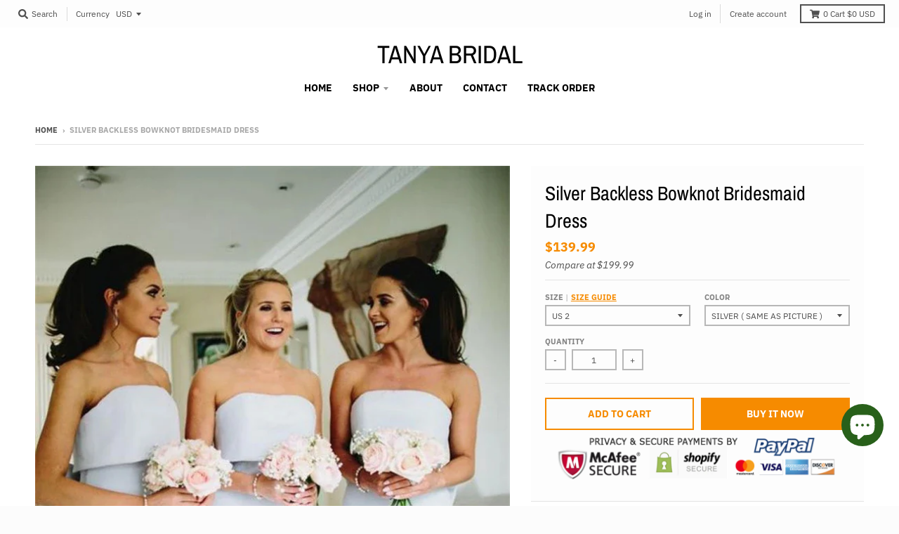

--- FILE ---
content_type: text/html; charset=utf-8
request_url: https://www.tanyabridal.com/products/silver-backless-bowknot-bridesmaid-dress
body_size: 26170
content:
<!doctype html>
<!--[if IE 8]><html class="no-js lt-ie9" lang="en"> <![endif]-->
<!--[if IE 9 ]><html class="ie9 no-js"> <![endif]-->
<!--[if (gt IE 9)|!(IE)]><!--> <html class="no-js" lang="en"> <!--<![endif]-->
<head>
  <meta charset="utf-8">
  <meta http-equiv="X-UA-Compatible" content="IE=edge,chrome=1">
  <link rel="canonical" href="https://www.tanyabridal.com/products/silver-backless-bowknot-bridesmaid-dress">
  <meta name="viewport" content="width=device-width,initial-scale=1">
  <meta name="theme-color" content="#f68b00">

  

  <title>
    Silver Backless Bowknot Bridesmaid Dress &ndash; TANYA BRIDAL
  </title>

  
    <meta name="description" content="Wedding Dresses Wedding Guest Dresses Special Occasion Dresses Wedding Accessories  Produce Time 25 working days Rush order 15 working days Shipping Methord DHL/Fedex/Ups/TNT/Epacket/ Post air mail/Other Shipping Time 3-10 working days by DHL/Fedex/Ups/TNT, 15 -35 working days by epacket or post air mail  Seller Email ">
  

  <meta property="og:site_name" content="TANYA BRIDAL">
<meta property="og:url" content="https://www.tanyabridal.com/products/silver-backless-bowknot-bridesmaid-dress">
<meta property="og:title" content="Silver Backless Bowknot Bridesmaid Dress">
<meta property="og:type" content="product">
<meta property="og:description" content="Wedding Dresses Wedding Guest Dresses Special Occasion Dresses Wedding Accessories  Produce Time 25 working days Rush order 15 working days Shipping Methord DHL/Fedex/Ups/TNT/Epacket/ Post air mail/Other Shipping Time 3-10 working days by DHL/Fedex/Ups/TNT, 15 -35 working days by epacket or post air mail  Seller Email "><meta property="product:availability" content="instock">
  <meta property="product:price:amount" content="139.99">
  <meta property="product:price:currency" content="USD"><meta property="og:image" content="http://www.tanyabridal.com/cdn/shop/products/Simple_Strapless_Cheap_Satin_Bridesmaid_Dress_Backless_Bowknot_Bridesmaid_Dress_PW584-2_dc6dd87f-b828-4dd7-9fbd-01d76b7b460e_1024x1024_webp_1200x1200.jpg?v=1645627619">
      <meta property="og:image:secure_url" content="https://www.tanyabridal.com/cdn/shop/products/Simple_Strapless_Cheap_Satin_Bridesmaid_Dress_Backless_Bowknot_Bridesmaid_Dress_PW584-2_dc6dd87f-b828-4dd7-9fbd-01d76b7b460e_1024x1024_webp_1200x1200.jpg?v=1645627619">
      <meta property="og:image:width" content="683">
      <meta property="og:image:height" content="1024"><meta property="og:image" content="http://www.tanyabridal.com/cdn/shop/products/edty_1024x1024_893f7cd0-095b-484b-9cb2-95007b62b2f5_1024x1024_webp_1200x1200.jpg?v=1645627620">
      <meta property="og:image:secure_url" content="https://www.tanyabridal.com/cdn/shop/products/edty_1024x1024_893f7cd0-095b-484b-9cb2-95007b62b2f5_1024x1024_webp_1200x1200.jpg?v=1645627620">
      <meta property="og:image:width" content="600">
      <meta property="og:image:height" content="901"><meta property="og:image" content="http://www.tanyabridal.com/cdn/shop/products/Simple_Strapless_Cheap_Satin_Bridesmaid_Dress_Backless_Bowknot_Bridesmaid_Dress_PW584-1_70b1849e-478d-4338-a387-830811d00857_1024x1024_webp_1200x1200.jpg?v=1645627620">
      <meta property="og:image:secure_url" content="https://www.tanyabridal.com/cdn/shop/products/Simple_Strapless_Cheap_Satin_Bridesmaid_Dress_Backless_Bowknot_Bridesmaid_Dress_PW584-1_70b1849e-478d-4338-a387-830811d00857_1024x1024_webp_1200x1200.jpg?v=1645627620">
      <meta property="og:image:width" content="600">
      <meta property="og:image:height" content="600">

<meta name="twitter:site" content="@">
<meta name="twitter:card" content="summary_large_image">
<meta name="twitter:title" content="Silver Backless Bowknot Bridesmaid Dress">
<meta name="twitter:description" content="Wedding Dresses Wedding Guest Dresses Special Occasion Dresses Wedding Accessories  Produce Time 25 working days Rush order 15 working days Shipping Methord DHL/Fedex/Ups/TNT/Epacket/ Post air mail/Other Shipping Time 3-10 working days by DHL/Fedex/Ups/TNT, 15 -35 working days by epacket or post air mail  Seller Email ">


  <script>window.performance && window.performance.mark && window.performance.mark('shopify.content_for_header.start');</script><meta id="shopify-digital-wallet" name="shopify-digital-wallet" content="/7010943061/digital_wallets/dialog">
<meta name="shopify-checkout-api-token" content="e7465f776588f8df7aba6fe88700be1c">
<meta id="in-context-paypal-metadata" data-shop-id="7010943061" data-venmo-supported="false" data-environment="production" data-locale="en_US" data-paypal-v4="true" data-currency="USD">
<link rel="alternate" hreflang="x-default" href="https://www.tanyabridal.com/products/silver-backless-bowknot-bridesmaid-dress">
<link rel="alternate" hreflang="en-CA" href="https://www.tanyabridal.com/en-ca/products/silver-backless-bowknot-bridesmaid-dress">
<link rel="alternate" hreflang="en-ZA" href="https://www.tanyabridal.com/en-za/products/silver-backless-bowknot-bridesmaid-dress">
<link rel="alternate" hreflang="en-MX" href="https://www.tanyabridal.com/en-mx/products/silver-backless-bowknot-bridesmaid-dress">
<link rel="alternate" hreflang="en-DE" href="https://www.tanyabridal.com/en-de/products/silver-backless-bowknot-bridesmaid-dress">
<link rel="alternate" hreflang="de-DE" href="https://www.tanyabridal.com/de-de/products/silver-backless-bowknot-bridesmaid-dress">
<link rel="alternate" hreflang="en-IT" href="https://www.tanyabridal.com/en-it/products/silver-backless-bowknot-bridesmaid-dress">
<link rel="alternate" hreflang="en-SG" href="https://www.tanyabridal.com/en-sg/products/silver-backless-bowknot-bridesmaid-dress">
<link rel="alternate" hreflang="en-NZ" href="https://www.tanyabridal.com/en-nz/products/silver-backless-bowknot-bridesmaid-dress">
<link rel="alternate" hreflang="en-JP" href="https://www.tanyabridal.com/en-jp/products/silver-backless-bowknot-bridesmaid-dress">
<link rel="alternate" hreflang="en-FR" href="https://www.tanyabridal.com/en-fr/products/silver-backless-bowknot-bridesmaid-dress">
<link rel="alternate" hreflang="fr-FR" href="https://www.tanyabridal.com/fr-fr/products/silver-backless-bowknot-bridesmaid-dress">
<link rel="alternate" hreflang="en-AU" href="https://www.tanyabridal.com/en-au/products/silver-backless-bowknot-bridesmaid-dress">
<link rel="alternate" hreflang="en-SE" href="https://www.tanyabridal.com/en-se/products/silver-backless-bowknot-bridesmaid-dress">
<link rel="alternate" hreflang="en-CH" href="https://www.tanyabridal.com/en-ch/products/silver-backless-bowknot-bridesmaid-dress">
<link rel="alternate" hreflang="en-GB" href="https://www.tanyabridal.com/en-gb/products/silver-backless-bowknot-bridesmaid-dress">
<link rel="alternate" hreflang="en-NL" href="https://www.tanyabridal.com/en-nl/products/silver-backless-bowknot-bridesmaid-dress">
<link rel="alternate" hreflang="en-ES" href="https://www.tanyabridal.com/en-es/products/silver-backless-bowknot-bridesmaid-dress">
<link rel="alternate" type="application/json+oembed" href="https://www.tanyabridal.com/products/silver-backless-bowknot-bridesmaid-dress.oembed">
<script async="async" src="/checkouts/internal/preloads.js?locale=en-US"></script>
<script id="shopify-features" type="application/json">{"accessToken":"e7465f776588f8df7aba6fe88700be1c","betas":["rich-media-storefront-analytics"],"domain":"www.tanyabridal.com","predictiveSearch":true,"shopId":7010943061,"locale":"en"}</script>
<script>var Shopify = Shopify || {};
Shopify.shop = "fairy-landy.myshopify.com";
Shopify.locale = "en";
Shopify.currency = {"active":"USD","rate":"1.0"};
Shopify.country = "US";
Shopify.theme = {"name":"district","id":46910341205,"schema_name":"District","schema_version":"3.2.6","theme_store_id":735,"role":"main"};
Shopify.theme.handle = "null";
Shopify.theme.style = {"id":null,"handle":null};
Shopify.cdnHost = "www.tanyabridal.com/cdn";
Shopify.routes = Shopify.routes || {};
Shopify.routes.root = "/";</script>
<script type="module">!function(o){(o.Shopify=o.Shopify||{}).modules=!0}(window);</script>
<script>!function(o){function n(){var o=[];function n(){o.push(Array.prototype.slice.apply(arguments))}return n.q=o,n}var t=o.Shopify=o.Shopify||{};t.loadFeatures=n(),t.autoloadFeatures=n()}(window);</script>
<script id="shop-js-analytics" type="application/json">{"pageType":"product"}</script>
<script defer="defer" async type="module" src="//www.tanyabridal.com/cdn/shopifycloud/shop-js/modules/v2/client.init-shop-cart-sync_dlpDe4U9.en.esm.js"></script>
<script defer="defer" async type="module" src="//www.tanyabridal.com/cdn/shopifycloud/shop-js/modules/v2/chunk.common_FunKbpTJ.esm.js"></script>
<script type="module">
  await import("//www.tanyabridal.com/cdn/shopifycloud/shop-js/modules/v2/client.init-shop-cart-sync_dlpDe4U9.en.esm.js");
await import("//www.tanyabridal.com/cdn/shopifycloud/shop-js/modules/v2/chunk.common_FunKbpTJ.esm.js");

  window.Shopify.SignInWithShop?.initShopCartSync?.({"fedCMEnabled":true,"windoidEnabled":true});

</script>
<script>(function() {
  var isLoaded = false;
  function asyncLoad() {
    if (isLoaded) return;
    isLoaded = true;
    var urls = ["https:\/\/cdn.shopify.com\/s\/files\/1\/0184\/4255\/1360\/files\/pinit.v2.min.js?v=1645163498\u0026shop=fairy-landy.myshopify.com"];
    for (var i = 0; i < urls.length; i++) {
      var s = document.createElement('script');
      s.type = 'text/javascript';
      s.async = true;
      s.src = urls[i];
      var x = document.getElementsByTagName('script')[0];
      x.parentNode.insertBefore(s, x);
    }
  };
  if(window.attachEvent) {
    window.attachEvent('onload', asyncLoad);
  } else {
    window.addEventListener('load', asyncLoad, false);
  }
})();</script>
<script id="__st">var __st={"a":7010943061,"offset":-18000,"reqid":"63bee0c1-8b2b-4a24-9689-fb9050821f1a-1765417042","pageurl":"www.tanyabridal.com\/products\/silver-backless-bowknot-bridesmaid-dress","u":"04d12d9bcb1b","p":"product","rtyp":"product","rid":4568319197269};</script>
<script>window.ShopifyPaypalV4VisibilityTracking = true;</script>
<script id="captcha-bootstrap">!function(){'use strict';const t='contact',e='account',n='new_comment',o=[[t,t],['blogs',n],['comments',n],[t,'customer']],c=[[e,'customer_login'],[e,'guest_login'],[e,'recover_customer_password'],[e,'create_customer']],r=t=>t.map((([t,e])=>`form[action*='/${t}']:not([data-nocaptcha='true']) input[name='form_type'][value='${e}']`)).join(','),a=t=>()=>t?[...document.querySelectorAll(t)].map((t=>t.form)):[];function s(){const t=[...o],e=r(t);return a(e)}const i='password',u='form_key',d=['recaptcha-v3-token','g-recaptcha-response','h-captcha-response',i],f=()=>{try{return window.sessionStorage}catch{return}},m='__shopify_v',_=t=>t.elements[u];function p(t,e,n=!1){try{const o=window.sessionStorage,c=JSON.parse(o.getItem(e)),{data:r}=function(t){const{data:e,action:n}=t;return t[m]||n?{data:e,action:n}:{data:t,action:n}}(c);for(const[e,n]of Object.entries(r))t.elements[e]&&(t.elements[e].value=n);n&&o.removeItem(e)}catch(o){console.error('form repopulation failed',{error:o})}}const l='form_type',E='cptcha';function T(t){t.dataset[E]=!0}const w=window,h=w.document,L='Shopify',v='ce_forms',y='captcha';let A=!1;((t,e)=>{const n=(g='f06e6c50-85a8-45c8-87d0-21a2b65856fe',I='https://cdn.shopify.com/shopifycloud/storefront-forms-hcaptcha/ce_storefront_forms_captcha_hcaptcha.v1.5.2.iife.js',D={infoText:'Protected by hCaptcha',privacyText:'Privacy',termsText:'Terms'},(t,e,n)=>{const o=w[L][v],c=o.bindForm;if(c)return c(t,g,e,D).then(n);var r;o.q.push([[t,g,e,D],n]),r=I,A||(h.body.append(Object.assign(h.createElement('script'),{id:'captcha-provider',async:!0,src:r})),A=!0)});var g,I,D;w[L]=w[L]||{},w[L][v]=w[L][v]||{},w[L][v].q=[],w[L][y]=w[L][y]||{},w[L][y].protect=function(t,e){n(t,void 0,e),T(t)},Object.freeze(w[L][y]),function(t,e,n,w,h,L){const[v,y,A,g]=function(t,e,n){const i=e?o:[],u=t?c:[],d=[...i,...u],f=r(d),m=r(i),_=r(d.filter((([t,e])=>n.includes(e))));return[a(f),a(m),a(_),s()]}(w,h,L),I=t=>{const e=t.target;return e instanceof HTMLFormElement?e:e&&e.form},D=t=>v().includes(t);t.addEventListener('submit',(t=>{const e=I(t);if(!e)return;const n=D(e)&&!e.dataset.hcaptchaBound&&!e.dataset.recaptchaBound,o=_(e),c=g().includes(e)&&(!o||!o.value);(n||c)&&t.preventDefault(),c&&!n&&(function(t){try{if(!f())return;!function(t){const e=f();if(!e)return;const n=_(t);if(!n)return;const o=n.value;o&&e.removeItem(o)}(t);const e=Array.from(Array(32),(()=>Math.random().toString(36)[2])).join('');!function(t,e){_(t)||t.append(Object.assign(document.createElement('input'),{type:'hidden',name:u})),t.elements[u].value=e}(t,e),function(t,e){const n=f();if(!n)return;const o=[...t.querySelectorAll(`input[type='${i}']`)].map((({name:t})=>t)),c=[...d,...o],r={};for(const[a,s]of new FormData(t).entries())c.includes(a)||(r[a]=s);n.setItem(e,JSON.stringify({[m]:1,action:t.action,data:r}))}(t,e)}catch(e){console.error('failed to persist form',e)}}(e),e.submit())}));const S=(t,e)=>{t&&!t.dataset[E]&&(n(t,e.some((e=>e===t))),T(t))};for(const o of['focusin','change'])t.addEventListener(o,(t=>{const e=I(t);D(e)&&S(e,y())}));const B=e.get('form_key'),M=e.get(l),P=B&&M;t.addEventListener('DOMContentLoaded',(()=>{const t=y();if(P)for(const e of t)e.elements[l].value===M&&p(e,B);[...new Set([...A(),...v().filter((t=>'true'===t.dataset.shopifyCaptcha))])].forEach((e=>S(e,t)))}))}(h,new URLSearchParams(w.location.search),n,t,e,['guest_login'])})(!0,!0)}();</script>
<script integrity="sha256-52AcMU7V7pcBOXWImdc/TAGTFKeNjmkeM1Pvks/DTgc=" data-source-attribution="shopify.loadfeatures" defer="defer" src="//www.tanyabridal.com/cdn/shopifycloud/storefront/assets/storefront/load_feature-81c60534.js" crossorigin="anonymous"></script>
<script data-source-attribution="shopify.dynamic_checkout.dynamic.init">var Shopify=Shopify||{};Shopify.PaymentButton=Shopify.PaymentButton||{isStorefrontPortableWallets:!0,init:function(){window.Shopify.PaymentButton.init=function(){};var t=document.createElement("script");t.src="https://www.tanyabridal.com/cdn/shopifycloud/portable-wallets/latest/portable-wallets.en.js",t.type="module",document.head.appendChild(t)}};
</script>
<script data-source-attribution="shopify.dynamic_checkout.buyer_consent">
  function portableWalletsHideBuyerConsent(e){var t=document.getElementById("shopify-buyer-consent"),n=document.getElementById("shopify-subscription-policy-button");t&&n&&(t.classList.add("hidden"),t.setAttribute("aria-hidden","true"),n.removeEventListener("click",e))}function portableWalletsShowBuyerConsent(e){var t=document.getElementById("shopify-buyer-consent"),n=document.getElementById("shopify-subscription-policy-button");t&&n&&(t.classList.remove("hidden"),t.removeAttribute("aria-hidden"),n.addEventListener("click",e))}window.Shopify?.PaymentButton&&(window.Shopify.PaymentButton.hideBuyerConsent=portableWalletsHideBuyerConsent,window.Shopify.PaymentButton.showBuyerConsent=portableWalletsShowBuyerConsent);
</script>
<script>
  function portableWalletsCleanup(e){e&&e.src&&console.error("Failed to load portable wallets script "+e.src);var t=document.querySelectorAll("shopify-accelerated-checkout .shopify-payment-button__skeleton, shopify-accelerated-checkout-cart .wallet-cart-button__skeleton"),e=document.getElementById("shopify-buyer-consent");for(let e=0;e<t.length;e++)t[e].remove();e&&e.remove()}function portableWalletsNotLoadedAsModule(e){e instanceof ErrorEvent&&"string"==typeof e.message&&e.message.includes("import.meta")&&"string"==typeof e.filename&&e.filename.includes("portable-wallets")&&(window.removeEventListener("error",portableWalletsNotLoadedAsModule),window.Shopify.PaymentButton.failedToLoad=e,"loading"===document.readyState?document.addEventListener("DOMContentLoaded",window.Shopify.PaymentButton.init):window.Shopify.PaymentButton.init())}window.addEventListener("error",portableWalletsNotLoadedAsModule);
</script>

<script type="module" src="https://www.tanyabridal.com/cdn/shopifycloud/portable-wallets/latest/portable-wallets.en.js" onError="portableWalletsCleanup(this)" crossorigin="anonymous"></script>
<script nomodule>
  document.addEventListener("DOMContentLoaded", portableWalletsCleanup);
</script>

<script id='scb4127' type='text/javascript' async='' src='https://www.tanyabridal.com/cdn/shopifycloud/privacy-banner/storefront-banner.js'></script><link id="shopify-accelerated-checkout-styles" rel="stylesheet" media="screen" href="https://www.tanyabridal.com/cdn/shopifycloud/portable-wallets/latest/accelerated-checkout-backwards-compat.css" crossorigin="anonymous">
<style id="shopify-accelerated-checkout-cart">
        #shopify-buyer-consent {
  margin-top: 1em;
  display: inline-block;
  width: 100%;
}

#shopify-buyer-consent.hidden {
  display: none;
}

#shopify-subscription-policy-button {
  background: none;
  border: none;
  padding: 0;
  text-decoration: underline;
  font-size: inherit;
  cursor: pointer;
}

#shopify-subscription-policy-button::before {
  box-shadow: none;
}

      </style>

<script>window.performance && window.performance.mark && window.performance.mark('shopify.content_for_header.end');</script>
  <link href="//www.tanyabridal.com/cdn/shop/t/2/assets/theme.scss.css?v=54263409481551177061759259281" rel="stylesheet" type="text/css" media="all" />

  

  <script>
    window.StyleHatch = window.StyleHatch || {};
    StyleHatch.Strings = {
      instagramAddToken: "Add your Instagram access token.",
      instagramInvalidToken: "The Instagram access token is invalid. Check to make sure you added the complete token.",
      instagramRateLimitToken: "Your store is currently over Instagram\u0026#39;s rate limit. Contact Style Hatch support for details.",
      addToCart: "Add to Cart",
      soldOut: "Sold Out",
      addressError: "Error looking up that address",
      addressNoResults: "No results for that address",
      addressQueryLimit: "You have exceeded the Google API usage limit. Consider upgrading to a \u003ca href=\"https:\/\/developers.google.com\/maps\/premium\/usage-limits\"\u003ePremium Plan\u003c\/a\u003e.",
      authError: "There was a problem authenticating your Google Maps account.",
      agreeNotice: "You must agree with the terms and conditions of sales to check out."
    }
    StyleHatch.currencyFormat = "${{amount}}";
    StyleHatch.ajaxCartEnable = true;
    StyleHatch.cartData = {"note":null,"attributes":{},"original_total_price":0,"total_price":0,"total_discount":0,"total_weight":0.0,"item_count":0,"items":[],"requires_shipping":false,"currency":"USD","items_subtotal_price":0,"cart_level_discount_applications":[],"checkout_charge_amount":0};
    // Post defer
    window.addEventListener('DOMContentLoaded', function() {
      (function( $ ) {
      

      
      
      })(jq223);
    });
    document.documentElement.className = document.documentElement.className.replace('no-js', 'js');
  </script>
  <script type="text/javascript">
    window.lazySizesConfig = window.lazySizesConfig || {};
    window.lazySizesConfig.loadMode = 1;
  </script>
  <!--[if (gt IE 9)|!(IE)]><!--><script src="//www.tanyabridal.com/cdn/shop/t/2/assets/lazysizes.min.js?v=174097831579247140971555523959" async="async"></script><!--<![endif]-->
  <!--[if lte IE 9]><script src="//www.tanyabridal.com/cdn/shop/t/2/assets/lazysizes.min.js?v=174097831579247140971555523959"></script><![endif]-->
  <!--[if (gt IE 9)|!(IE)]><!--><script src="//www.tanyabridal.com/cdn/shop/t/2/assets/vendor.js?v=77013376826517269021551783464" defer="defer"></script><!--<![endif]-->
  <!--[if lte IE 9]><script src="//www.tanyabridal.com/cdn/shop/t/2/assets/vendor.js?v=77013376826517269021551783464"></script><![endif]-->
  
    <script>
StyleHatch.currencyConverter = true;
StyleHatch.shopCurrency = 'USD';
StyleHatch.defaultCurrency = 'USD';
// Formatting
StyleHatch.currencyConverterFormat = 'money_with_currency_format';
StyleHatch.moneyWithCurrencyFormat = "${{amount}} USD";
StyleHatch.moneyFormat = "${{amount}}";
</script>
<!--[if (gt IE 9)|!(IE)]><!--><script src="//cdn.shopify.com/s/javascripts/currencies.js" defer="defer"></script><!--<![endif]-->
<!--[if lte IE 9]><script src="//cdn.shopify.com/s/javascripts/currencies.js"></script><![endif]-->
<!--[if (gt IE 9)|!(IE)]><!--><script src="//www.tanyabridal.com/cdn/shop/t/2/assets/jquery.currencies.min.js?v=152637954936623000011551783463" defer="defer"></script><!--<![endif]-->
<!--[if lte IE 9]><script src="//www.tanyabridal.com/cdn/shop/t/2/assets/jquery.currencies.min.js?v=152637954936623000011551783463"></script><![endif]-->

  
  <!--[if (gt IE 9)|!(IE)]><!--><script src="//www.tanyabridal.com/cdn/shop/t/2/assets/theme.min.js?v=81815488640010581901555523959" defer="defer"></script><!--<![endif]-->
  <!--[if lte IE 9]><script src="//www.tanyabridal.com/cdn/shop/t/2/assets/theme.min.js?v=81815488640010581901555523959"></script><![endif]-->

<script src="https://cdn.shopify.com/extensions/7bc9bb47-adfa-4267-963e-cadee5096caf/inbox-1252/assets/inbox-chat-loader.js" type="text/javascript" defer="defer"></script>
<link href="https://monorail-edge.shopifysvc.com" rel="dns-prefetch">
<script>(function(){if ("sendBeacon" in navigator && "performance" in window) {try {var session_token_from_headers = performance.getEntriesByType('navigation')[0].serverTiming.find(x => x.name == '_s').description;} catch {var session_token_from_headers = undefined;}var session_cookie_matches = document.cookie.match(/_shopify_s=([^;]*)/);var session_token_from_cookie = session_cookie_matches && session_cookie_matches.length === 2 ? session_cookie_matches[1] : "";var session_token = session_token_from_headers || session_token_from_cookie || "";function handle_abandonment_event(e) {var entries = performance.getEntries().filter(function(entry) {return /monorail-edge.shopifysvc.com/.test(entry.name);});if (!window.abandonment_tracked && entries.length === 0) {window.abandonment_tracked = true;var currentMs = Date.now();var navigation_start = performance.timing.navigationStart;var payload = {shop_id: 7010943061,url: window.location.href,navigation_start,duration: currentMs - navigation_start,session_token,page_type: "product"};window.navigator.sendBeacon("https://monorail-edge.shopifysvc.com/v1/produce", JSON.stringify({schema_id: "online_store_buyer_site_abandonment/1.1",payload: payload,metadata: {event_created_at_ms: currentMs,event_sent_at_ms: currentMs}}));}}window.addEventListener('pagehide', handle_abandonment_event);}}());</script>
<script id="web-pixels-manager-setup">(function e(e,d,r,n,o){if(void 0===o&&(o={}),!Boolean(null===(a=null===(i=window.Shopify)||void 0===i?void 0:i.analytics)||void 0===a?void 0:a.replayQueue)){var i,a;window.Shopify=window.Shopify||{};var t=window.Shopify;t.analytics=t.analytics||{};var s=t.analytics;s.replayQueue=[],s.publish=function(e,d,r){return s.replayQueue.push([e,d,r]),!0};try{self.performance.mark("wpm:start")}catch(e){}var l=function(){var e={modern:/Edge?\/(1{2}[4-9]|1[2-9]\d|[2-9]\d{2}|\d{4,})\.\d+(\.\d+|)|Firefox\/(1{2}[4-9]|1[2-9]\d|[2-9]\d{2}|\d{4,})\.\d+(\.\d+|)|Chrom(ium|e)\/(9{2}|\d{3,})\.\d+(\.\d+|)|(Maci|X1{2}).+ Version\/(15\.\d+|(1[6-9]|[2-9]\d|\d{3,})\.\d+)([,.]\d+|)( \(\w+\)|)( Mobile\/\w+|) Safari\/|Chrome.+OPR\/(9{2}|\d{3,})\.\d+\.\d+|(CPU[ +]OS|iPhone[ +]OS|CPU[ +]iPhone|CPU IPhone OS|CPU iPad OS)[ +]+(15[._]\d+|(1[6-9]|[2-9]\d|\d{3,})[._]\d+)([._]\d+|)|Android:?[ /-](13[3-9]|1[4-9]\d|[2-9]\d{2}|\d{4,})(\.\d+|)(\.\d+|)|Android.+Firefox\/(13[5-9]|1[4-9]\d|[2-9]\d{2}|\d{4,})\.\d+(\.\d+|)|Android.+Chrom(ium|e)\/(13[3-9]|1[4-9]\d|[2-9]\d{2}|\d{4,})\.\d+(\.\d+|)|SamsungBrowser\/([2-9]\d|\d{3,})\.\d+/,legacy:/Edge?\/(1[6-9]|[2-9]\d|\d{3,})\.\d+(\.\d+|)|Firefox\/(5[4-9]|[6-9]\d|\d{3,})\.\d+(\.\d+|)|Chrom(ium|e)\/(5[1-9]|[6-9]\d|\d{3,})\.\d+(\.\d+|)([\d.]+$|.*Safari\/(?![\d.]+ Edge\/[\d.]+$))|(Maci|X1{2}).+ Version\/(10\.\d+|(1[1-9]|[2-9]\d|\d{3,})\.\d+)([,.]\d+|)( \(\w+\)|)( Mobile\/\w+|) Safari\/|Chrome.+OPR\/(3[89]|[4-9]\d|\d{3,})\.\d+\.\d+|(CPU[ +]OS|iPhone[ +]OS|CPU[ +]iPhone|CPU IPhone OS|CPU iPad OS)[ +]+(10[._]\d+|(1[1-9]|[2-9]\d|\d{3,})[._]\d+)([._]\d+|)|Android:?[ /-](13[3-9]|1[4-9]\d|[2-9]\d{2}|\d{4,})(\.\d+|)(\.\d+|)|Mobile Safari.+OPR\/([89]\d|\d{3,})\.\d+\.\d+|Android.+Firefox\/(13[5-9]|1[4-9]\d|[2-9]\d{2}|\d{4,})\.\d+(\.\d+|)|Android.+Chrom(ium|e)\/(13[3-9]|1[4-9]\d|[2-9]\d{2}|\d{4,})\.\d+(\.\d+|)|Android.+(UC? ?Browser|UCWEB|U3)[ /]?(15\.([5-9]|\d{2,})|(1[6-9]|[2-9]\d|\d{3,})\.\d+)\.\d+|SamsungBrowser\/(5\.\d+|([6-9]|\d{2,})\.\d+)|Android.+MQ{2}Browser\/(14(\.(9|\d{2,})|)|(1[5-9]|[2-9]\d|\d{3,})(\.\d+|))(\.\d+|)|K[Aa][Ii]OS\/(3\.\d+|([4-9]|\d{2,})\.\d+)(\.\d+|)/},d=e.modern,r=e.legacy,n=navigator.userAgent;return n.match(d)?"modern":n.match(r)?"legacy":"unknown"}(),u="modern"===l?"modern":"legacy",c=(null!=n?n:{modern:"",legacy:""})[u],f=function(e){return[e.baseUrl,"/wpm","/b",e.hashVersion,"modern"===e.buildTarget?"m":"l",".js"].join("")}({baseUrl:d,hashVersion:r,buildTarget:u}),m=function(e){var d=e.version,r=e.bundleTarget,n=e.surface,o=e.pageUrl,i=e.monorailEndpoint;return{emit:function(e){var a=e.status,t=e.errorMsg,s=(new Date).getTime(),l=JSON.stringify({metadata:{event_sent_at_ms:s},events:[{schema_id:"web_pixels_manager_load/3.1",payload:{version:d,bundle_target:r,page_url:o,status:a,surface:n,error_msg:t},metadata:{event_created_at_ms:s}}]});if(!i)return console&&console.warn&&console.warn("[Web Pixels Manager] No Monorail endpoint provided, skipping logging."),!1;try{return self.navigator.sendBeacon.bind(self.navigator)(i,l)}catch(e){}var u=new XMLHttpRequest;try{return u.open("POST",i,!0),u.setRequestHeader("Content-Type","text/plain"),u.send(l),!0}catch(e){return console&&console.warn&&console.warn("[Web Pixels Manager] Got an unhandled error while logging to Monorail."),!1}}}}({version:r,bundleTarget:l,surface:e.surface,pageUrl:self.location.href,monorailEndpoint:e.monorailEndpoint});try{o.browserTarget=l,function(e){var d=e.src,r=e.async,n=void 0===r||r,o=e.onload,i=e.onerror,a=e.sri,t=e.scriptDataAttributes,s=void 0===t?{}:t,l=document.createElement("script"),u=document.querySelector("head"),c=document.querySelector("body");if(l.async=n,l.src=d,a&&(l.integrity=a,l.crossOrigin="anonymous"),s)for(var f in s)if(Object.prototype.hasOwnProperty.call(s,f))try{l.dataset[f]=s[f]}catch(e){}if(o&&l.addEventListener("load",o),i&&l.addEventListener("error",i),u)u.appendChild(l);else{if(!c)throw new Error("Did not find a head or body element to append the script");c.appendChild(l)}}({src:f,async:!0,onload:function(){if(!function(){var e,d;return Boolean(null===(d=null===(e=window.Shopify)||void 0===e?void 0:e.analytics)||void 0===d?void 0:d.initialized)}()){var d=window.webPixelsManager.init(e)||void 0;if(d){var r=window.Shopify.analytics;r.replayQueue.forEach((function(e){var r=e[0],n=e[1],o=e[2];d.publishCustomEvent(r,n,o)})),r.replayQueue=[],r.publish=d.publishCustomEvent,r.visitor=d.visitor,r.initialized=!0}}},onerror:function(){return m.emit({status:"failed",errorMsg:"".concat(f," has failed to load")})},sri:function(e){var d=/^sha384-[A-Za-z0-9+/=]+$/;return"string"==typeof e&&d.test(e)}(c)?c:"",scriptDataAttributes:o}),m.emit({status:"loading"})}catch(e){m.emit({status:"failed",errorMsg:(null==e?void 0:e.message)||"Unknown error"})}}})({shopId: 7010943061,storefrontBaseUrl: "https://www.tanyabridal.com",extensionsBaseUrl: "https://extensions.shopifycdn.com/cdn/shopifycloud/web-pixels-manager",monorailEndpoint: "https://monorail-edge.shopifysvc.com/unstable/produce_batch",surface: "storefront-renderer",enabledBetaFlags: ["2dca8a86"],webPixelsConfigList: [{"id":"240025775","configuration":"{\"pixel_id\":\"259908622453696\",\"pixel_type\":\"facebook_pixel\",\"metaapp_system_user_token\":\"-\"}","eventPayloadVersion":"v1","runtimeContext":"OPEN","scriptVersion":"ca16bc87fe92b6042fbaa3acc2fbdaa6","type":"APP","apiClientId":2329312,"privacyPurposes":["ANALYTICS","MARKETING","SALE_OF_DATA"],"dataSharingAdjustments":{"protectedCustomerApprovalScopes":["read_customer_address","read_customer_email","read_customer_name","read_customer_personal_data","read_customer_phone"]}},{"id":"71631023","configuration":"{\"tagID\":\"2613083697774\"}","eventPayloadVersion":"v1","runtimeContext":"STRICT","scriptVersion":"18031546ee651571ed29edbe71a3550b","type":"APP","apiClientId":3009811,"privacyPurposes":["ANALYTICS","MARKETING","SALE_OF_DATA"],"dataSharingAdjustments":{"protectedCustomerApprovalScopes":["read_customer_address","read_customer_email","read_customer_name","read_customer_personal_data","read_customer_phone"]}},{"id":"shopify-app-pixel","configuration":"{}","eventPayloadVersion":"v1","runtimeContext":"STRICT","scriptVersion":"0450","apiClientId":"shopify-pixel","type":"APP","privacyPurposes":["ANALYTICS","MARKETING"]},{"id":"shopify-custom-pixel","eventPayloadVersion":"v1","runtimeContext":"LAX","scriptVersion":"0450","apiClientId":"shopify-pixel","type":"CUSTOM","privacyPurposes":["ANALYTICS","MARKETING"]}],isMerchantRequest: false,initData: {"shop":{"name":"TANYA BRIDAL","paymentSettings":{"currencyCode":"USD"},"myshopifyDomain":"fairy-landy.myshopify.com","countryCode":"CN","storefrontUrl":"https:\/\/www.tanyabridal.com"},"customer":null,"cart":null,"checkout":null,"productVariants":[{"price":{"amount":139.99,"currencyCode":"USD"},"product":{"title":"Silver Backless Bowknot Bridesmaid Dress","vendor":"TANYA BRIDAL","id":"4568319197269","untranslatedTitle":"Silver Backless Bowknot Bridesmaid Dress","url":"\/products\/silver-backless-bowknot-bridesmaid-dress","type":"BRIDESMAID DRESS"},"id":"31887468167253","image":{"src":"\/\/www.tanyabridal.com\/cdn\/shop\/products\/Simple_Strapless_Cheap_Satin_Bridesmaid_Dress_Backless_Bowknot_Bridesmaid_Dress_PW584-2_dc6dd87f-b828-4dd7-9fbd-01d76b7b460e_1024x1024_webp.jpg?v=1645627619"},"sku":"03191446","title":"US 2 \/ Silver ( same as picture )","untranslatedTitle":"US 2 \/ Silver ( same as picture )"},{"price":{"amount":139.99,"currencyCode":"USD"},"product":{"title":"Silver Backless Bowknot Bridesmaid Dress","vendor":"TANYA BRIDAL","id":"4568319197269","untranslatedTitle":"Silver Backless Bowknot Bridesmaid Dress","url":"\/products\/silver-backless-bowknot-bridesmaid-dress","type":"BRIDESMAID DRESS"},"id":"31887468200021","image":{"src":"\/\/www.tanyabridal.com\/cdn\/shop\/products\/Simple_Strapless_Cheap_Satin_Bridesmaid_Dress_Backless_Bowknot_Bridesmaid_Dress_PW584-2_dc6dd87f-b828-4dd7-9fbd-01d76b7b460e_1024x1024_webp.jpg?v=1645627619"},"sku":"03191446","title":"US 2 \/ custom color from color chart","untranslatedTitle":"US 2 \/ custom color from color chart"},{"price":{"amount":139.99,"currencyCode":"USD"},"product":{"title":"Silver Backless Bowknot Bridesmaid Dress","vendor":"TANYA BRIDAL","id":"4568319197269","untranslatedTitle":"Silver Backless Bowknot Bridesmaid Dress","url":"\/products\/silver-backless-bowknot-bridesmaid-dress","type":"BRIDESMAID DRESS"},"id":"31887468232789","image":{"src":"\/\/www.tanyabridal.com\/cdn\/shop\/products\/Simple_Strapless_Cheap_Satin_Bridesmaid_Dress_Backless_Bowknot_Bridesmaid_Dress_PW584-2_dc6dd87f-b828-4dd7-9fbd-01d76b7b460e_1024x1024_webp.jpg?v=1645627619"},"sku":"03191446","title":"US 4 \/ Silver ( same as picture )","untranslatedTitle":"US 4 \/ Silver ( same as picture )"},{"price":{"amount":139.99,"currencyCode":"USD"},"product":{"title":"Silver Backless Bowknot Bridesmaid Dress","vendor":"TANYA BRIDAL","id":"4568319197269","untranslatedTitle":"Silver Backless Bowknot Bridesmaid Dress","url":"\/products\/silver-backless-bowknot-bridesmaid-dress","type":"BRIDESMAID DRESS"},"id":"31887468298325","image":{"src":"\/\/www.tanyabridal.com\/cdn\/shop\/products\/Simple_Strapless_Cheap_Satin_Bridesmaid_Dress_Backless_Bowknot_Bridesmaid_Dress_PW584-2_dc6dd87f-b828-4dd7-9fbd-01d76b7b460e_1024x1024_webp.jpg?v=1645627619"},"sku":"03191446","title":"US 4 \/ custom color from color chart","untranslatedTitle":"US 4 \/ custom color from color chart"},{"price":{"amount":139.99,"currencyCode":"USD"},"product":{"title":"Silver Backless Bowknot Bridesmaid Dress","vendor":"TANYA BRIDAL","id":"4568319197269","untranslatedTitle":"Silver Backless Bowknot Bridesmaid Dress","url":"\/products\/silver-backless-bowknot-bridesmaid-dress","type":"BRIDESMAID DRESS"},"id":"31887468331093","image":{"src":"\/\/www.tanyabridal.com\/cdn\/shop\/products\/Simple_Strapless_Cheap_Satin_Bridesmaid_Dress_Backless_Bowknot_Bridesmaid_Dress_PW584-2_dc6dd87f-b828-4dd7-9fbd-01d76b7b460e_1024x1024_webp.jpg?v=1645627619"},"sku":"03191446","title":"US 6 \/ Silver ( same as picture )","untranslatedTitle":"US 6 \/ Silver ( same as picture )"},{"price":{"amount":139.99,"currencyCode":"USD"},"product":{"title":"Silver Backless Bowknot Bridesmaid Dress","vendor":"TANYA BRIDAL","id":"4568319197269","untranslatedTitle":"Silver Backless Bowknot Bridesmaid Dress","url":"\/products\/silver-backless-bowknot-bridesmaid-dress","type":"BRIDESMAID DRESS"},"id":"31887468363861","image":{"src":"\/\/www.tanyabridal.com\/cdn\/shop\/products\/Simple_Strapless_Cheap_Satin_Bridesmaid_Dress_Backless_Bowknot_Bridesmaid_Dress_PW584-2_dc6dd87f-b828-4dd7-9fbd-01d76b7b460e_1024x1024_webp.jpg?v=1645627619"},"sku":"03191446","title":"US 6 \/ custom color from color chart","untranslatedTitle":"US 6 \/ custom color from color chart"},{"price":{"amount":139.99,"currencyCode":"USD"},"product":{"title":"Silver Backless Bowknot Bridesmaid Dress","vendor":"TANYA BRIDAL","id":"4568319197269","untranslatedTitle":"Silver Backless Bowknot Bridesmaid Dress","url":"\/products\/silver-backless-bowknot-bridesmaid-dress","type":"BRIDESMAID DRESS"},"id":"31887468396629","image":{"src":"\/\/www.tanyabridal.com\/cdn\/shop\/products\/Simple_Strapless_Cheap_Satin_Bridesmaid_Dress_Backless_Bowknot_Bridesmaid_Dress_PW584-2_dc6dd87f-b828-4dd7-9fbd-01d76b7b460e_1024x1024_webp.jpg?v=1645627619"},"sku":"03191446","title":"US 8 \/ Silver ( same as picture )","untranslatedTitle":"US 8 \/ Silver ( same as picture )"},{"price":{"amount":139.99,"currencyCode":"USD"},"product":{"title":"Silver Backless Bowknot Bridesmaid Dress","vendor":"TANYA BRIDAL","id":"4568319197269","untranslatedTitle":"Silver Backless Bowknot Bridesmaid Dress","url":"\/products\/silver-backless-bowknot-bridesmaid-dress","type":"BRIDESMAID DRESS"},"id":"31887468429397","image":{"src":"\/\/www.tanyabridal.com\/cdn\/shop\/products\/Simple_Strapless_Cheap_Satin_Bridesmaid_Dress_Backless_Bowknot_Bridesmaid_Dress_PW584-2_dc6dd87f-b828-4dd7-9fbd-01d76b7b460e_1024x1024_webp.jpg?v=1645627619"},"sku":"03191446","title":"US 8 \/ custom color from color chart","untranslatedTitle":"US 8 \/ custom color from color chart"},{"price":{"amount":139.99,"currencyCode":"USD"},"product":{"title":"Silver Backless Bowknot Bridesmaid Dress","vendor":"TANYA BRIDAL","id":"4568319197269","untranslatedTitle":"Silver Backless Bowknot Bridesmaid Dress","url":"\/products\/silver-backless-bowknot-bridesmaid-dress","type":"BRIDESMAID DRESS"},"id":"31887468462165","image":{"src":"\/\/www.tanyabridal.com\/cdn\/shop\/products\/Simple_Strapless_Cheap_Satin_Bridesmaid_Dress_Backless_Bowknot_Bridesmaid_Dress_PW584-2_dc6dd87f-b828-4dd7-9fbd-01d76b7b460e_1024x1024_webp.jpg?v=1645627619"},"sku":"03191446","title":"US 10 \/ Silver ( same as picture )","untranslatedTitle":"US 10 \/ Silver ( same as picture )"},{"price":{"amount":139.99,"currencyCode":"USD"},"product":{"title":"Silver Backless Bowknot Bridesmaid Dress","vendor":"TANYA BRIDAL","id":"4568319197269","untranslatedTitle":"Silver Backless Bowknot Bridesmaid Dress","url":"\/products\/silver-backless-bowknot-bridesmaid-dress","type":"BRIDESMAID DRESS"},"id":"31887468494933","image":{"src":"\/\/www.tanyabridal.com\/cdn\/shop\/products\/Simple_Strapless_Cheap_Satin_Bridesmaid_Dress_Backless_Bowknot_Bridesmaid_Dress_PW584-2_dc6dd87f-b828-4dd7-9fbd-01d76b7b460e_1024x1024_webp.jpg?v=1645627619"},"sku":"03191446","title":"US 10 \/ custom color from color chart","untranslatedTitle":"US 10 \/ custom color from color chart"},{"price":{"amount":139.99,"currencyCode":"USD"},"product":{"title":"Silver Backless Bowknot Bridesmaid Dress","vendor":"TANYA BRIDAL","id":"4568319197269","untranslatedTitle":"Silver Backless Bowknot Bridesmaid Dress","url":"\/products\/silver-backless-bowknot-bridesmaid-dress","type":"BRIDESMAID DRESS"},"id":"31887468527701","image":{"src":"\/\/www.tanyabridal.com\/cdn\/shop\/products\/Simple_Strapless_Cheap_Satin_Bridesmaid_Dress_Backless_Bowknot_Bridesmaid_Dress_PW584-2_dc6dd87f-b828-4dd7-9fbd-01d76b7b460e_1024x1024_webp.jpg?v=1645627619"},"sku":"03191446","title":"US 12 \/ Silver ( same as picture )","untranslatedTitle":"US 12 \/ Silver ( same as picture )"},{"price":{"amount":139.99,"currencyCode":"USD"},"product":{"title":"Silver Backless Bowknot Bridesmaid Dress","vendor":"TANYA BRIDAL","id":"4568319197269","untranslatedTitle":"Silver Backless Bowknot Bridesmaid Dress","url":"\/products\/silver-backless-bowknot-bridesmaid-dress","type":"BRIDESMAID DRESS"},"id":"31887468560469","image":{"src":"\/\/www.tanyabridal.com\/cdn\/shop\/products\/Simple_Strapless_Cheap_Satin_Bridesmaid_Dress_Backless_Bowknot_Bridesmaid_Dress_PW584-2_dc6dd87f-b828-4dd7-9fbd-01d76b7b460e_1024x1024_webp.jpg?v=1645627619"},"sku":"03191446","title":"US 12 \/ custom color from color chart","untranslatedTitle":"US 12 \/ custom color from color chart"},{"price":{"amount":139.99,"currencyCode":"USD"},"product":{"title":"Silver Backless Bowknot Bridesmaid Dress","vendor":"TANYA BRIDAL","id":"4568319197269","untranslatedTitle":"Silver Backless Bowknot Bridesmaid Dress","url":"\/products\/silver-backless-bowknot-bridesmaid-dress","type":"BRIDESMAID DRESS"},"id":"31887468626005","image":{"src":"\/\/www.tanyabridal.com\/cdn\/shop\/products\/Simple_Strapless_Cheap_Satin_Bridesmaid_Dress_Backless_Bowknot_Bridesmaid_Dress_PW584-2_dc6dd87f-b828-4dd7-9fbd-01d76b7b460e_1024x1024_webp.jpg?v=1645627619"},"sku":"03191446","title":"US 14 \/ Silver ( same as picture )","untranslatedTitle":"US 14 \/ Silver ( same as picture )"},{"price":{"amount":139.99,"currencyCode":"USD"},"product":{"title":"Silver Backless Bowknot Bridesmaid Dress","vendor":"TANYA BRIDAL","id":"4568319197269","untranslatedTitle":"Silver Backless Bowknot Bridesmaid Dress","url":"\/products\/silver-backless-bowknot-bridesmaid-dress","type":"BRIDESMAID DRESS"},"id":"31887468724309","image":{"src":"\/\/www.tanyabridal.com\/cdn\/shop\/products\/Simple_Strapless_Cheap_Satin_Bridesmaid_Dress_Backless_Bowknot_Bridesmaid_Dress_PW584-2_dc6dd87f-b828-4dd7-9fbd-01d76b7b460e_1024x1024_webp.jpg?v=1645627619"},"sku":"03191446","title":"US 14 \/ custom color from color chart","untranslatedTitle":"US 14 \/ custom color from color chart"},{"price":{"amount":139.99,"currencyCode":"USD"},"product":{"title":"Silver Backless Bowknot Bridesmaid Dress","vendor":"TANYA BRIDAL","id":"4568319197269","untranslatedTitle":"Silver Backless Bowknot Bridesmaid Dress","url":"\/products\/silver-backless-bowknot-bridesmaid-dress","type":"BRIDESMAID DRESS"},"id":"31887468789845","image":{"src":"\/\/www.tanyabridal.com\/cdn\/shop\/products\/Simple_Strapless_Cheap_Satin_Bridesmaid_Dress_Backless_Bowknot_Bridesmaid_Dress_PW584-2_dc6dd87f-b828-4dd7-9fbd-01d76b7b460e_1024x1024_webp.jpg?v=1645627619"},"sku":"03191446","title":"US 16 \/ Silver ( same as picture )","untranslatedTitle":"US 16 \/ Silver ( same as picture )"},{"price":{"amount":139.99,"currencyCode":"USD"},"product":{"title":"Silver Backless Bowknot Bridesmaid Dress","vendor":"TANYA BRIDAL","id":"4568319197269","untranslatedTitle":"Silver Backless Bowknot Bridesmaid Dress","url":"\/products\/silver-backless-bowknot-bridesmaid-dress","type":"BRIDESMAID DRESS"},"id":"31887468855381","image":{"src":"\/\/www.tanyabridal.com\/cdn\/shop\/products\/Simple_Strapless_Cheap_Satin_Bridesmaid_Dress_Backless_Bowknot_Bridesmaid_Dress_PW584-2_dc6dd87f-b828-4dd7-9fbd-01d76b7b460e_1024x1024_webp.jpg?v=1645627619"},"sku":"03191446","title":"US 16 \/ custom color from color chart","untranslatedTitle":"US 16 \/ custom color from color chart"},{"price":{"amount":139.99,"currencyCode":"USD"},"product":{"title":"Silver Backless Bowknot Bridesmaid Dress","vendor":"TANYA BRIDAL","id":"4568319197269","untranslatedTitle":"Silver Backless Bowknot Bridesmaid Dress","url":"\/products\/silver-backless-bowknot-bridesmaid-dress","type":"BRIDESMAID DRESS"},"id":"31887468888149","image":{"src":"\/\/www.tanyabridal.com\/cdn\/shop\/products\/Simple_Strapless_Cheap_Satin_Bridesmaid_Dress_Backless_Bowknot_Bridesmaid_Dress_PW584-2_dc6dd87f-b828-4dd7-9fbd-01d76b7b460e_1024x1024_webp.jpg?v=1645627619"},"sku":"03191446","title":"custom size \/ Silver ( same as picture )","untranslatedTitle":"custom size \/ Silver ( same as picture )"},{"price":{"amount":139.99,"currencyCode":"USD"},"product":{"title":"Silver Backless Bowknot Bridesmaid Dress","vendor":"TANYA BRIDAL","id":"4568319197269","untranslatedTitle":"Silver Backless Bowknot Bridesmaid Dress","url":"\/products\/silver-backless-bowknot-bridesmaid-dress","type":"BRIDESMAID DRESS"},"id":"31887468920917","image":{"src":"\/\/www.tanyabridal.com\/cdn\/shop\/products\/Simple_Strapless_Cheap_Satin_Bridesmaid_Dress_Backless_Bowknot_Bridesmaid_Dress_PW584-2_dc6dd87f-b828-4dd7-9fbd-01d76b7b460e_1024x1024_webp.jpg?v=1645627619"},"sku":"03191446","title":"custom size \/ custom color from color chart","untranslatedTitle":"custom size \/ custom color from color chart"}],"purchasingCompany":null},},"https://www.tanyabridal.com/cdn","ae1676cfwd2530674p4253c800m34e853cb",{"modern":"","legacy":""},{"shopId":"7010943061","storefrontBaseUrl":"https:\/\/www.tanyabridal.com","extensionBaseUrl":"https:\/\/extensions.shopifycdn.com\/cdn\/shopifycloud\/web-pixels-manager","surface":"storefront-renderer","enabledBetaFlags":"[\"2dca8a86\"]","isMerchantRequest":"false","hashVersion":"ae1676cfwd2530674p4253c800m34e853cb","publish":"custom","events":"[[\"page_viewed\",{}],[\"product_viewed\",{\"productVariant\":{\"price\":{\"amount\":139.99,\"currencyCode\":\"USD\"},\"product\":{\"title\":\"Silver Backless Bowknot Bridesmaid Dress\",\"vendor\":\"TANYA BRIDAL\",\"id\":\"4568319197269\",\"untranslatedTitle\":\"Silver Backless Bowknot Bridesmaid Dress\",\"url\":\"\/products\/silver-backless-bowknot-bridesmaid-dress\",\"type\":\"BRIDESMAID DRESS\"},\"id\":\"31887468167253\",\"image\":{\"src\":\"\/\/www.tanyabridal.com\/cdn\/shop\/products\/Simple_Strapless_Cheap_Satin_Bridesmaid_Dress_Backless_Bowknot_Bridesmaid_Dress_PW584-2_dc6dd87f-b828-4dd7-9fbd-01d76b7b460e_1024x1024_webp.jpg?v=1645627619\"},\"sku\":\"03191446\",\"title\":\"US 2 \/ Silver ( same as picture )\",\"untranslatedTitle\":\"US 2 \/ Silver ( same as picture )\"}}]]"});</script><script>
  window.ShopifyAnalytics = window.ShopifyAnalytics || {};
  window.ShopifyAnalytics.meta = window.ShopifyAnalytics.meta || {};
  window.ShopifyAnalytics.meta.currency = 'USD';
  var meta = {"product":{"id":4568319197269,"gid":"gid:\/\/shopify\/Product\/4568319197269","vendor":"TANYA BRIDAL","type":"BRIDESMAID DRESS","variants":[{"id":31887468167253,"price":13999,"name":"Silver Backless Bowknot Bridesmaid Dress - US 2 \/ Silver ( same as picture )","public_title":"US 2 \/ Silver ( same as picture )","sku":"03191446"},{"id":31887468200021,"price":13999,"name":"Silver Backless Bowknot Bridesmaid Dress - US 2 \/ custom color from color chart","public_title":"US 2 \/ custom color from color chart","sku":"03191446"},{"id":31887468232789,"price":13999,"name":"Silver Backless Bowknot Bridesmaid Dress - US 4 \/ Silver ( same as picture )","public_title":"US 4 \/ Silver ( same as picture )","sku":"03191446"},{"id":31887468298325,"price":13999,"name":"Silver Backless Bowknot Bridesmaid Dress - US 4 \/ custom color from color chart","public_title":"US 4 \/ custom color from color chart","sku":"03191446"},{"id":31887468331093,"price":13999,"name":"Silver Backless Bowknot Bridesmaid Dress - US 6 \/ Silver ( same as picture )","public_title":"US 6 \/ Silver ( same as picture )","sku":"03191446"},{"id":31887468363861,"price":13999,"name":"Silver Backless Bowknot Bridesmaid Dress - US 6 \/ custom color from color chart","public_title":"US 6 \/ custom color from color chart","sku":"03191446"},{"id":31887468396629,"price":13999,"name":"Silver Backless Bowknot Bridesmaid Dress - US 8 \/ Silver ( same as picture )","public_title":"US 8 \/ Silver ( same as picture )","sku":"03191446"},{"id":31887468429397,"price":13999,"name":"Silver Backless Bowknot Bridesmaid Dress - US 8 \/ custom color from color chart","public_title":"US 8 \/ custom color from color chart","sku":"03191446"},{"id":31887468462165,"price":13999,"name":"Silver Backless Bowknot Bridesmaid Dress - US 10 \/ Silver ( same as picture )","public_title":"US 10 \/ Silver ( same as picture )","sku":"03191446"},{"id":31887468494933,"price":13999,"name":"Silver Backless Bowknot Bridesmaid Dress - US 10 \/ custom color from color chart","public_title":"US 10 \/ custom color from color chart","sku":"03191446"},{"id":31887468527701,"price":13999,"name":"Silver Backless Bowknot Bridesmaid Dress - US 12 \/ Silver ( same as picture )","public_title":"US 12 \/ Silver ( same as picture )","sku":"03191446"},{"id":31887468560469,"price":13999,"name":"Silver Backless Bowknot Bridesmaid Dress - US 12 \/ custom color from color chart","public_title":"US 12 \/ custom color from color chart","sku":"03191446"},{"id":31887468626005,"price":13999,"name":"Silver Backless Bowknot Bridesmaid Dress - US 14 \/ Silver ( same as picture )","public_title":"US 14 \/ Silver ( same as picture )","sku":"03191446"},{"id":31887468724309,"price":13999,"name":"Silver Backless Bowknot Bridesmaid Dress - US 14 \/ custom color from color chart","public_title":"US 14 \/ custom color from color chart","sku":"03191446"},{"id":31887468789845,"price":13999,"name":"Silver Backless Bowknot Bridesmaid Dress - US 16 \/ Silver ( same as picture )","public_title":"US 16 \/ Silver ( same as picture )","sku":"03191446"},{"id":31887468855381,"price":13999,"name":"Silver Backless Bowknot Bridesmaid Dress - US 16 \/ custom color from color chart","public_title":"US 16 \/ custom color from color chart","sku":"03191446"},{"id":31887468888149,"price":13999,"name":"Silver Backless Bowknot Bridesmaid Dress - custom size \/ Silver ( same as picture )","public_title":"custom size \/ Silver ( same as picture )","sku":"03191446"},{"id":31887468920917,"price":13999,"name":"Silver Backless Bowknot Bridesmaid Dress - custom size \/ custom color from color chart","public_title":"custom size \/ custom color from color chart","sku":"03191446"}],"remote":false},"page":{"pageType":"product","resourceType":"product","resourceId":4568319197269}};
  for (var attr in meta) {
    window.ShopifyAnalytics.meta[attr] = meta[attr];
  }
</script>
<script class="analytics">
  (function () {
    var customDocumentWrite = function(content) {
      var jquery = null;

      if (window.jQuery) {
        jquery = window.jQuery;
      } else if (window.Checkout && window.Checkout.$) {
        jquery = window.Checkout.$;
      }

      if (jquery) {
        jquery('body').append(content);
      }
    };

    var hasLoggedConversion = function(token) {
      if (token) {
        return document.cookie.indexOf('loggedConversion=' + token) !== -1;
      }
      return false;
    }

    var setCookieIfConversion = function(token) {
      if (token) {
        var twoMonthsFromNow = new Date(Date.now());
        twoMonthsFromNow.setMonth(twoMonthsFromNow.getMonth() + 2);

        document.cookie = 'loggedConversion=' + token + '; expires=' + twoMonthsFromNow;
      }
    }

    var trekkie = window.ShopifyAnalytics.lib = window.trekkie = window.trekkie || [];
    if (trekkie.integrations) {
      return;
    }
    trekkie.methods = [
      'identify',
      'page',
      'ready',
      'track',
      'trackForm',
      'trackLink'
    ];
    trekkie.factory = function(method) {
      return function() {
        var args = Array.prototype.slice.call(arguments);
        args.unshift(method);
        trekkie.push(args);
        return trekkie;
      };
    };
    for (var i = 0; i < trekkie.methods.length; i++) {
      var key = trekkie.methods[i];
      trekkie[key] = trekkie.factory(key);
    }
    trekkie.load = function(config) {
      trekkie.config = config || {};
      trekkie.config.initialDocumentCookie = document.cookie;
      var first = document.getElementsByTagName('script')[0];
      var script = document.createElement('script');
      script.type = 'text/javascript';
      script.onerror = function(e) {
        var scriptFallback = document.createElement('script');
        scriptFallback.type = 'text/javascript';
        scriptFallback.onerror = function(error) {
                var Monorail = {
      produce: function produce(monorailDomain, schemaId, payload) {
        var currentMs = new Date().getTime();
        var event = {
          schema_id: schemaId,
          payload: payload,
          metadata: {
            event_created_at_ms: currentMs,
            event_sent_at_ms: currentMs
          }
        };
        return Monorail.sendRequest("https://" + monorailDomain + "/v1/produce", JSON.stringify(event));
      },
      sendRequest: function sendRequest(endpointUrl, payload) {
        // Try the sendBeacon API
        if (window && window.navigator && typeof window.navigator.sendBeacon === 'function' && typeof window.Blob === 'function' && !Monorail.isIos12()) {
          var blobData = new window.Blob([payload], {
            type: 'text/plain'
          });

          if (window.navigator.sendBeacon(endpointUrl, blobData)) {
            return true;
          } // sendBeacon was not successful

        } // XHR beacon

        var xhr = new XMLHttpRequest();

        try {
          xhr.open('POST', endpointUrl);
          xhr.setRequestHeader('Content-Type', 'text/plain');
          xhr.send(payload);
        } catch (e) {
          console.log(e);
        }

        return false;
      },
      isIos12: function isIos12() {
        return window.navigator.userAgent.lastIndexOf('iPhone; CPU iPhone OS 12_') !== -1 || window.navigator.userAgent.lastIndexOf('iPad; CPU OS 12_') !== -1;
      }
    };
    Monorail.produce('monorail-edge.shopifysvc.com',
      'trekkie_storefront_load_errors/1.1',
      {shop_id: 7010943061,
      theme_id: 46910341205,
      app_name: "storefront",
      context_url: window.location.href,
      source_url: "//www.tanyabridal.com/cdn/s/trekkie.storefront.94e7babdf2ec3663c2b14be7d5a3b25b9303ebb0.min.js"});

        };
        scriptFallback.async = true;
        scriptFallback.src = '//www.tanyabridal.com/cdn/s/trekkie.storefront.94e7babdf2ec3663c2b14be7d5a3b25b9303ebb0.min.js';
        first.parentNode.insertBefore(scriptFallback, first);
      };
      script.async = true;
      script.src = '//www.tanyabridal.com/cdn/s/trekkie.storefront.94e7babdf2ec3663c2b14be7d5a3b25b9303ebb0.min.js';
      first.parentNode.insertBefore(script, first);
    };
    trekkie.load(
      {"Trekkie":{"appName":"storefront","development":false,"defaultAttributes":{"shopId":7010943061,"isMerchantRequest":null,"themeId":46910341205,"themeCityHash":"4410867366499307650","contentLanguage":"en","currency":"USD","eventMetadataId":"d6a3bbe0-91ea-490e-b97c-b5af0deab66f"},"isServerSideCookieWritingEnabled":true,"monorailRegion":"shop_domain","enabledBetaFlags":["f0df213a"]},"Session Attribution":{},"S2S":{"facebookCapiEnabled":false,"source":"trekkie-storefront-renderer","apiClientId":580111}}
    );

    var loaded = false;
    trekkie.ready(function() {
      if (loaded) return;
      loaded = true;

      window.ShopifyAnalytics.lib = window.trekkie;

      var originalDocumentWrite = document.write;
      document.write = customDocumentWrite;
      try { window.ShopifyAnalytics.merchantGoogleAnalytics.call(this); } catch(error) {};
      document.write = originalDocumentWrite;

      window.ShopifyAnalytics.lib.page(null,{"pageType":"product","resourceType":"product","resourceId":4568319197269,"shopifyEmitted":true});

      var match = window.location.pathname.match(/checkouts\/(.+)\/(thank_you|post_purchase)/)
      var token = match? match[1]: undefined;
      if (!hasLoggedConversion(token)) {
        setCookieIfConversion(token);
        window.ShopifyAnalytics.lib.track("Viewed Product",{"currency":"USD","variantId":31887468167253,"productId":4568319197269,"productGid":"gid:\/\/shopify\/Product\/4568319197269","name":"Silver Backless Bowknot Bridesmaid Dress - US 2 \/ Silver ( same as picture )","price":"139.99","sku":"03191446","brand":"TANYA BRIDAL","variant":"US 2 \/ Silver ( same as picture )","category":"BRIDESMAID DRESS","nonInteraction":true,"remote":false},undefined,undefined,{"shopifyEmitted":true});
      window.ShopifyAnalytics.lib.track("monorail:\/\/trekkie_storefront_viewed_product\/1.1",{"currency":"USD","variantId":31887468167253,"productId":4568319197269,"productGid":"gid:\/\/shopify\/Product\/4568319197269","name":"Silver Backless Bowknot Bridesmaid Dress - US 2 \/ Silver ( same as picture )","price":"139.99","sku":"03191446","brand":"TANYA BRIDAL","variant":"US 2 \/ Silver ( same as picture )","category":"BRIDESMAID DRESS","nonInteraction":true,"remote":false,"referer":"https:\/\/www.tanyabridal.com\/products\/silver-backless-bowknot-bridesmaid-dress"});
      }
    });


        var eventsListenerScript = document.createElement('script');
        eventsListenerScript.async = true;
        eventsListenerScript.src = "//www.tanyabridal.com/cdn/shopifycloud/storefront/assets/shop_events_listener-3da45d37.js";
        document.getElementsByTagName('head')[0].appendChild(eventsListenerScript);

})();</script>
<script
  defer
  src="https://www.tanyabridal.com/cdn/shopifycloud/perf-kit/shopify-perf-kit-2.1.2.min.js"
  data-application="storefront-renderer"
  data-shop-id="7010943061"
  data-render-region="gcp-us-central1"
  data-page-type="product"
  data-theme-instance-id="46910341205"
  data-theme-name="District"
  data-theme-version="3.2.6"
  data-monorail-region="shop_domain"
  data-resource-timing-sampling-rate="10"
  data-shs="true"
  data-shs-beacon="true"
  data-shs-export-with-fetch="true"
  data-shs-logs-sample-rate="1"
></script>
</head>

<body id="silver-backless-bowknot-bridesmaid-dress" class="template-product" data-template-directory="" data-template="product" >

  <div id="page">
    <div id="shopify-section-promos" class="shopify-section promos"><div data-section-id="promos" data-section-type="promos-section" data-scroll-lock="false">
  
</div>


</div>
    <header class="util">
  <div class="wrapper">

    <div class="search-wrapper">
      <!-- /snippets/search-bar.liquid -->


<form action="/search" method="get" class="input-group search-bar" role="search">
  <div class="icon-wrapper">
    <span class="icon-fallback-text">
      <span class="icon icon-search" aria-hidden="true"><svg aria-hidden="true" focusable="false" role="presentation" class="icon icon-ui-search" viewBox="0 0 512 512"><path d="M505 442.7L405.3 343c-4.5-4.5-10.6-7-17-7H372c27.6-35.3 44-79.7 44-128C416 93.1 322.9 0 208 0S0 93.1 0 208s93.1 208 208 208c48.3 0 92.7-16.4 128-44v16.3c0 6.4 2.5 12.5 7 17l99.7 99.7c9.4 9.4 24.6 9.4 33.9 0l28.3-28.3c9.4-9.4 9.4-24.6.1-34zM208 336c-70.7 0-128-57.2-128-128 0-70.7 57.2-128 128-128 70.7 0 128 57.2 128 128 0 70.7-57.2 128-128 128z"/></svg></span>
      <span class="fallback-text">Search</span>
    </span>
  </div>
  <div class="input-wrapper">
    <input type="search" name="q" value="" placeholder="Search our store" class="input-group-field" aria-label="Search our store">
  </div>
  <div class="button-wrapper">
    <span class="input-group-btn">
      <button type="button" class="btn icon-fallback-text">
        <span class="icon icon-close" aria-hidden="true"><svg aria-hidden="true" focusable="false" role="presentation" class="icon icon-ui-close" viewBox="0 0 352 512"><path d="M242.72 256l100.07-100.07c12.28-12.28 12.28-32.19 0-44.48l-22.24-22.24c-12.28-12.28-32.19-12.28-44.48 0L176 189.28 75.93 89.21c-12.28-12.28-32.19-12.28-44.48 0L9.21 111.45c-12.28 12.28-12.28 32.19 0 44.48L109.28 256 9.21 356.07c-12.28 12.28-12.28 32.19 0 44.48l22.24 22.24c12.28 12.28 32.2 12.28 44.48 0L176 322.72l100.07 100.07c12.28 12.28 32.2 12.28 44.48 0l22.24-22.24c12.28-12.28 12.28-32.19 0-44.48L242.72 256z"/></svg></span>
        <span class="fallback-text">Close menu</span>
      </button>
    </span>
  </div>
</form>
    </div>

    <div class="left-wrapper">
      <ul class="text-links">
        <li class="mobile-menu">
          <a href="#menu" class="toggle-menu menu-link">
            <span class="icon-text">
              <span class="icon icon-menu" aria-hidden="true"><svg aria-hidden="true" focusable="false" role="presentation" class="icon icon-ui-menu" viewBox="0 0 448 512"><path d="M16 132h416c8.837 0 16-7.163 16-16V76c0-8.837-7.163-16-16-16H16C7.163 60 0 67.163 0 76v40c0 8.837 7.163 16 16 16zm0 160h416c8.837 0 16-7.163 16-16v-40c0-8.837-7.163-16-16-16H16c-8.837 0-16 7.163-16 16v40c0 8.837 7.163 16 16 16zm0 160h416c8.837 0 16-7.163 16-16v-40c0-8.837-7.163-16-16-16H16c-8.837 0-16 7.163-16 16v40c0 8.837 7.163 16 16 16z"/></svg></span>
              <span class="text" data-close-text="Close menu">Menu</span>
            </span>
          </a>
        </li>
        <li>
          <a href="#" class="search">
            <span class="icon-text">
              <span class="icon icon-search" aria-hidden="true"><svg aria-hidden="true" focusable="false" role="presentation" class="icon icon-ui-search" viewBox="0 0 512 512"><path d="M505 442.7L405.3 343c-4.5-4.5-10.6-7-17-7H372c27.6-35.3 44-79.7 44-128C416 93.1 322.9 0 208 0S0 93.1 0 208s93.1 208 208 208c48.3 0 92.7-16.4 128-44v16.3c0 6.4 2.5 12.5 7 17l99.7 99.7c9.4 9.4 24.6 9.4 33.9 0l28.3-28.3c9.4-9.4 9.4-24.6.1-34zM208 336c-70.7 0-128-57.2-128-128 0-70.7 57.2-128 128-128 70.7 0 128 57.2 128 128 0 70.7-57.2 128-128 128z"/></svg></span>
              <span class="text">Search</span>
            </span>
          </a>
        </li>
      </ul>
      
      
        <div class="currency-picker-contain">
  <label>Currency</label>
  <select class="currency-picker" name="currencies">
  
  
  <option value="USD" selected="selected">USD</option>
  
    
  
    
    <option value="CAD">CAD</option>
    
  
    
    <option value="GBP">GBP</option>
    
  
    
    <option value="EUR">EUR</option>
    
  
    
    <option value="JPY">JPY</option>
    
  
  </select>
</div>

      
    </div>

    <div class="right-wrapper">
      
      
        <!-- /snippets/accounts-nav.liquid -->
<ul class="text-links">
  
    <li>
      <a href="/account/login" id="customer_login_link">Log in</a>
    </li>
    <li>
      <a href="/account/register" id="customer_register_link">Create account</a>
    </li>
  
</ul>
      
      
      <a href="/cart" id="CartButton">
        <span class="icon-fallback-text"><span class="icon icon-cart" aria-hidden="true"><svg aria-hidden="true" focusable="false" role="presentation" class="icon icon-ui-cart" viewBox="0 0 576 512"><path d="M528.12 301.319l47.273-208C578.806 78.301 567.391 64 551.99 64H159.208l-9.166-44.81C147.758 8.021 137.93 0 126.529 0H24C10.745 0 0 10.745 0 24v16c0 13.255 10.745 24 24 24h69.883l70.248 343.435C147.325 417.1 136 435.222 136 456c0 30.928 25.072 56 56 56s56-25.072 56-56c0-15.674-6.447-29.835-16.824-40h209.647C430.447 426.165 424 440.326 424 456c0 30.928 25.072 56 56 56s56-25.072 56-56c0-22.172-12.888-41.332-31.579-50.405l5.517-24.276c3.413-15.018-8.002-29.319-23.403-29.319H218.117l-6.545-32h293.145c11.206 0 20.92-7.754 23.403-18.681z"/></svg></span>
        </span>
        <span id="CartCount">0</span>
        Cart
        <span id="CartCost" class="money"></span>

      </a>
      
        <!-- /snippets/cart-preview.liquid -->
<div class="cart-preview">
  <div class="cart-preview-title">
    Added to Cart
  </div>
  <div class="product-container">
    <div class="box product">
      <figure>
        <a href="#" class="product-image"></a>
        <figcaption>
          <a href="#" class="product-title"></a>
          <ul class="product-variant options"></ul>
          <span class="product-price price money"></span>
        </figcaption>
      </figure>
    </div>
  </div>
  <div class="cart-preview-total">
    
    <div class="count plural">You have <span class="item-count"></span> items in your cart</div>
    <div class="count singular">You have <span class="item-count">1</span> item in your cart</div>
    <div class="label">Total</div>
    <div class="total-price total"><span class="money"></span></div>
  </div>
  <div class="cart-preview-buttons">
    <a href="/cart" class="button solid">Check Out</a>
    <a href="#continue" class="button outline continue-shopping">Continue Shopping</a>
  </div>
</div>
      
    </div>
  </div>
</header>

    <div id="shopify-section-header" class="shopify-section header"><div data-section-id="header" data-section-type="header-section">
  <div class="site-header-wrapper">
    <header class="site-header minimal " data-scroll-lock="util" role="banner">

      <div class="wrapper">
        <div class="logo-nav-contain layout-vertical">
          
          <div class="logo-contain">
            
              <div class="site-logo " itemscope itemtype="http://schema.org/Organization">
            
              
                <a href="/" itemprop="url">TANYA BRIDAL</a>
              
            
              </div>
            
          </div>

          <nav class="nav-bar" role="navigation">
            <ul class="site-nav" role="menubar">
  
  
    <li class="" role="presentation">
      <a href="/"  role="menuitem">Home</a>
      
    </li>
  
    <li class="has-dropdown " role="presentation">
      <a href="/collections/all" aria-haspopup="true" aria-expanded="false" role="menuitem">Shop</a>
      
        <ul class="dropdown " aria-hidden="true" role="menu">
          
          
            <li class="has-sub-dropdown " role="presentation">
              <a href="/collections/wedding-dress" role="menuitem" aria-haspopup="true" aria-expanded="false" tabindex="-1">Wedding Dress</a>
              
                <ul class="sub-dropdown" aria-hidden="true" role="menu">
                  
                  
                    <li class="sub-dropdown-item " role="presentation">
                      <a href="/collections/a-line" role="menuitem" tabindex="-1">A Line</a>
                    </li>
                  
                    <li class="sub-dropdown-item " role="presentation">
                      <a href="/collections/ball-gown" role="menuitem" tabindex="-1">Ball Gown</a>
                    </li>
                  
                    <li class="sub-dropdown-item " role="presentation">
                      <a href="/collections/mermaid" role="menuitem" tabindex="-1">Mermaid</a>
                    </li>
                  
                    <li class="sub-dropdown-item " role="presentation">
                      <a href="/collections/sheath" role="menuitem" tabindex="-1">Sheath</a>
                    </li>
                  
                    <li class="sub-dropdown-item " role="presentation">
                      <a href="/collections/short-or-high-low" role="menuitem" tabindex="-1">Short or High Low</a>
                    </li>
                  
                    <li class="sub-dropdown-item " role="presentation">
                      <a href="https://www.tanyabridal.com/collections/muslim" role="menuitem" tabindex="-1">Muslim Wedding Dress</a>
                    </li>
                  
                </ul>
              
            </li>
          
            <li class="has-sub-dropdown " role="presentation">
              <a href="/collections/wedding-guest-dress" role="menuitem" aria-haspopup="true" aria-expanded="false" tabindex="-1">Wedding Guest Dress</a>
              
                <ul class="sub-dropdown" aria-hidden="true" role="menu">
                  
                  
                    <li class="sub-dropdown-item " role="presentation">
                      <a href="/collections/mother-of-the-bride-dress" role="menuitem" tabindex="-1">Mother Of The Bride Dress</a>
                    </li>
                  
                    <li class="sub-dropdown-item " role="presentation">
                      <a href="/collections/flower-girl-dresses" role="menuitem" tabindex="-1">Flower Girl Dresses</a>
                    </li>
                  
                    <li class="sub-dropdown-item " role="presentation">
                      <a href="/collections/bridesmaid" role="menuitem" tabindex="-1">Bridesmaid Dress</a>
                    </li>
                  
                </ul>
              
            </li>
          
            <li class="has-sub-dropdown " role="presentation">
              <a href="/collections/special-occasion-dress" role="menuitem" aria-haspopup="true" aria-expanded="false" tabindex="-1">Special Occasion Dress</a>
              
                <ul class="sub-dropdown" aria-hidden="true" role="menu">
                  
                  
                    <li class="sub-dropdown-item " role="presentation">
                      <a href="/collections/evening-dress" role="menuitem" tabindex="-1">Evening Dress</a>
                    </li>
                  
                    <li class="sub-dropdown-item " role="presentation">
                      <a href="/collections/prom-dress" role="menuitem" tabindex="-1">Prom Dress</a>
                    </li>
                  
                    <li class="sub-dropdown-item " role="presentation">
                      <a href="/collections/homcoming-dress" role="menuitem" tabindex="-1">Homcoming Dress</a>
                    </li>
                  
                    <li class="sub-dropdown-item " role="presentation">
                      <a href="/collections/cocktail-dress" role="menuitem" tabindex="-1">Cocktail Dress</a>
                    </li>
                  
                </ul>
              
            </li>
          
            <li class="has-sub-dropdown " role="presentation">
              <a href="/collections/accessories" role="menuitem" aria-haspopup="true" aria-expanded="false" tabindex="-1">Accessories</a>
              
                <ul class="sub-dropdown" aria-hidden="true" role="menu">
                  
                  
                    <li class="sub-dropdown-item " role="presentation">
                      <a href="/collections/veils" role="menuitem" tabindex="-1">Veils</a>
                    </li>
                  
                    <li class="sub-dropdown-item " role="presentation">
                      <a href="/collections/jacket-bolero" role="menuitem" tabindex="-1">Wedding Bolero &amp; Sleeves</a>
                    </li>
                  
                    <li class="sub-dropdown-item " role="presentation">
                      <a href="/collections/belt-sash" role="menuitem" tabindex="-1">Belt/Sash</a>
                    </li>
                  
                    <li class="sub-dropdown-item " role="presentation">
                      <a href="/collections/headwear" role="menuitem" tabindex="-1">Headwear</a>
                    </li>
                  
                    <li class="sub-dropdown-item " role="presentation">
                      <a href="/collections/wedding-gloves" role="menuitem" tabindex="-1">Wedding Gloves</a>
                    </li>
                  
                    <li class="sub-dropdown-item " role="presentation">
                      <a href="/collections/bride-shoes" role="menuitem" tabindex="-1">Bride Shoes</a>
                    </li>
                  
                    <li class="sub-dropdown-item " role="presentation">
                      <a href="/collections/detachable-flowers" role="menuitem" tabindex="-1">Detachable Flower / Bow</a>
                    </li>
                  
                </ul>
              
            </li>
          
            <li class="" role="presentation">
              <a href="/collections/wedding-robe/Robe" role="menuitem"  tabindex="-1">Wedding Robe</a>
              
            </li>
          
            <li class="" role="presentation">
              <a href="/collections/material" role="menuitem"  tabindex="-1">Mateiral</a>
              
            </li>
          
        </ul>
      
    </li>
  
    <li class="" role="presentation">
      <a href="/pages/about"  role="menuitem">About</a>
      
    </li>
  
    <li class="" role="presentation">
      <a href="/pages/contact"  role="menuitem">Contact</a>
      
    </li>
  
    <li class="" role="presentation">
      <a href="/pages/track-order"  role="menuitem">Track Order</a>
      
    </li>
  
</ul>

          </nav>
        </div>

      </div>
    </header>
  </div>
</div>

<nav id="menu" class="panel" role="navigation">
  <div class="search">
    <!-- /snippets/search-bar.liquid -->


<form action="/search" method="get" class="input-group search-bar" role="search">
  <div class="icon-wrapper">
    <span class="icon-fallback-text">
      <span class="icon icon-search" aria-hidden="true"><svg aria-hidden="true" focusable="false" role="presentation" class="icon icon-ui-search" viewBox="0 0 512 512"><path d="M505 442.7L405.3 343c-4.5-4.5-10.6-7-17-7H372c27.6-35.3 44-79.7 44-128C416 93.1 322.9 0 208 0S0 93.1 0 208s93.1 208 208 208c48.3 0 92.7-16.4 128-44v16.3c0 6.4 2.5 12.5 7 17l99.7 99.7c9.4 9.4 24.6 9.4 33.9 0l28.3-28.3c9.4-9.4 9.4-24.6.1-34zM208 336c-70.7 0-128-57.2-128-128 0-70.7 57.2-128 128-128 70.7 0 128 57.2 128 128 0 70.7-57.2 128-128 128z"/></svg></span>
      <span class="fallback-text">Search</span>
    </span>
  </div>
  <div class="input-wrapper">
    <input type="search" name="q" value="" placeholder="Search our store" class="input-group-field" aria-label="Search our store">
  </div>
  <div class="button-wrapper">
    <span class="input-group-btn">
      <button type="button" class="btn icon-fallback-text">
        <span class="icon icon-close" aria-hidden="true"><svg aria-hidden="true" focusable="false" role="presentation" class="icon icon-ui-close" viewBox="0 0 352 512"><path d="M242.72 256l100.07-100.07c12.28-12.28 12.28-32.19 0-44.48l-22.24-22.24c-12.28-12.28-32.19-12.28-44.48 0L176 189.28 75.93 89.21c-12.28-12.28-32.19-12.28-44.48 0L9.21 111.45c-12.28 12.28-12.28 32.19 0 44.48L109.28 256 9.21 356.07c-12.28 12.28-12.28 32.19 0 44.48l22.24 22.24c12.28 12.28 32.2 12.28 44.48 0L176 322.72l100.07 100.07c12.28 12.28 32.2 12.28 44.48 0l22.24-22.24c12.28-12.28 12.28-32.19 0-44.48L242.72 256z"/></svg></span>
        <span class="fallback-text">Close menu</span>
      </button>
    </span>
  </div>
</form>
  </div>

  <ul class="site-nav" role="menubar">
  
  
    <li class="" role="presentation">
      <a href="/"  role="menuitem">Home</a>
      
    </li>
  
    <li class="has-dropdown " role="presentation">
      <a href="/collections/all" aria-haspopup="true" aria-expanded="false" role="menuitem">Shop</a>
      
        <ul class="dropdown " aria-hidden="true" role="menu">
          
          
            <li class="has-sub-dropdown " role="presentation">
              <a href="/collections/wedding-dress" role="menuitem" aria-haspopup="true" aria-expanded="false" tabindex="-1">Wedding Dress</a>
              
                <ul class="sub-dropdown" aria-hidden="true" role="menu">
                  
                  
                    <li class="sub-dropdown-item " role="presentation">
                      <a href="/collections/a-line" role="menuitem" tabindex="-1">A Line</a>
                    </li>
                  
                    <li class="sub-dropdown-item " role="presentation">
                      <a href="/collections/ball-gown" role="menuitem" tabindex="-1">Ball Gown</a>
                    </li>
                  
                    <li class="sub-dropdown-item " role="presentation">
                      <a href="/collections/mermaid" role="menuitem" tabindex="-1">Mermaid</a>
                    </li>
                  
                    <li class="sub-dropdown-item " role="presentation">
                      <a href="/collections/sheath" role="menuitem" tabindex="-1">Sheath</a>
                    </li>
                  
                    <li class="sub-dropdown-item " role="presentation">
                      <a href="/collections/short-or-high-low" role="menuitem" tabindex="-1">Short or High Low</a>
                    </li>
                  
                    <li class="sub-dropdown-item " role="presentation">
                      <a href="https://www.tanyabridal.com/collections/muslim" role="menuitem" tabindex="-1">Muslim Wedding Dress</a>
                    </li>
                  
                </ul>
              
            </li>
          
            <li class="has-sub-dropdown " role="presentation">
              <a href="/collections/wedding-guest-dress" role="menuitem" aria-haspopup="true" aria-expanded="false" tabindex="-1">Wedding Guest Dress</a>
              
                <ul class="sub-dropdown" aria-hidden="true" role="menu">
                  
                  
                    <li class="sub-dropdown-item " role="presentation">
                      <a href="/collections/mother-of-the-bride-dress" role="menuitem" tabindex="-1">Mother Of The Bride Dress</a>
                    </li>
                  
                    <li class="sub-dropdown-item " role="presentation">
                      <a href="/collections/flower-girl-dresses" role="menuitem" tabindex="-1">Flower Girl Dresses</a>
                    </li>
                  
                    <li class="sub-dropdown-item " role="presentation">
                      <a href="/collections/bridesmaid" role="menuitem" tabindex="-1">Bridesmaid Dress</a>
                    </li>
                  
                </ul>
              
            </li>
          
            <li class="has-sub-dropdown " role="presentation">
              <a href="/collections/special-occasion-dress" role="menuitem" aria-haspopup="true" aria-expanded="false" tabindex="-1">Special Occasion Dress</a>
              
                <ul class="sub-dropdown" aria-hidden="true" role="menu">
                  
                  
                    <li class="sub-dropdown-item " role="presentation">
                      <a href="/collections/evening-dress" role="menuitem" tabindex="-1">Evening Dress</a>
                    </li>
                  
                    <li class="sub-dropdown-item " role="presentation">
                      <a href="/collections/prom-dress" role="menuitem" tabindex="-1">Prom Dress</a>
                    </li>
                  
                    <li class="sub-dropdown-item " role="presentation">
                      <a href="/collections/homcoming-dress" role="menuitem" tabindex="-1">Homcoming Dress</a>
                    </li>
                  
                    <li class="sub-dropdown-item " role="presentation">
                      <a href="/collections/cocktail-dress" role="menuitem" tabindex="-1">Cocktail Dress</a>
                    </li>
                  
                </ul>
              
            </li>
          
            <li class="has-sub-dropdown " role="presentation">
              <a href="/collections/accessories" role="menuitem" aria-haspopup="true" aria-expanded="false" tabindex="-1">Accessories</a>
              
                <ul class="sub-dropdown" aria-hidden="true" role="menu">
                  
                  
                    <li class="sub-dropdown-item " role="presentation">
                      <a href="/collections/veils" role="menuitem" tabindex="-1">Veils</a>
                    </li>
                  
                    <li class="sub-dropdown-item " role="presentation">
                      <a href="/collections/jacket-bolero" role="menuitem" tabindex="-1">Wedding Bolero &amp; Sleeves</a>
                    </li>
                  
                    <li class="sub-dropdown-item " role="presentation">
                      <a href="/collections/belt-sash" role="menuitem" tabindex="-1">Belt/Sash</a>
                    </li>
                  
                    <li class="sub-dropdown-item " role="presentation">
                      <a href="/collections/headwear" role="menuitem" tabindex="-1">Headwear</a>
                    </li>
                  
                    <li class="sub-dropdown-item " role="presentation">
                      <a href="/collections/wedding-gloves" role="menuitem" tabindex="-1">Wedding Gloves</a>
                    </li>
                  
                    <li class="sub-dropdown-item " role="presentation">
                      <a href="/collections/bride-shoes" role="menuitem" tabindex="-1">Bride Shoes</a>
                    </li>
                  
                    <li class="sub-dropdown-item " role="presentation">
                      <a href="/collections/detachable-flowers" role="menuitem" tabindex="-1">Detachable Flower / Bow</a>
                    </li>
                  
                </ul>
              
            </li>
          
            <li class="" role="presentation">
              <a href="/collections/wedding-robe/Robe" role="menuitem"  tabindex="-1">Wedding Robe</a>
              
            </li>
          
            <li class="" role="presentation">
              <a href="/collections/material" role="menuitem"  tabindex="-1">Mateiral</a>
              
            </li>
          
        </ul>
      
    </li>
  
    <li class="" role="presentation">
      <a href="/pages/about"  role="menuitem">About</a>
      
    </li>
  
    <li class="" role="presentation">
      <a href="/pages/contact"  role="menuitem">Contact</a>
      
    </li>
  
    <li class="" role="presentation">
      <a href="/pages/track-order"  role="menuitem">Track Order</a>
      
    </li>
  
</ul>


  <div class="account">
    
      <!-- /snippets/accounts-nav.liquid -->
<ul class="text-links">
  
    <li>
      <a href="/account/login" id="customer_login_link">Log in</a>
    </li>
    <li>
      <a href="/account/register" id="customer_register_link">Create account</a>
    </li>
  
</ul>
    
  </div>
</nav>

<style>
  
  header.util .wrapper {
    padding: 0;
    max-width: 100%;
  }
  header.util .wrapper .left-wrapper,
  header.util .wrapper .right-wrapper {
    margin: 6px 20px;
  }
  
  .site-logo.has-image {
    max-width: 420px;
  }
  header.site-header .layout-horizontal .logo-contain {
    flex-basis: 420px;
  }</style>


</div>

    <main class="main-content main-content--breadcrumb-desktop" role="main">
      

<div id="shopify-section-product-template" class="shopify-section"><div class="product-template" id="ProductSection-product-template" data-section-id="product-template" data-ProductSection data-section-type="product-template" data-enable-history-state="true" data-enable-swatch="false">
  <section class="single-product" itemscope itemtype="http://schema.org/Product"> 
 <div>  </div>
    <meta itemprop="name" content="Silver Backless Bowknot Bridesmaid Dress - ">
    <meta itemprop="url" content="https://www.tanyabridal.com/products/silver-backless-bowknot-bridesmaid-dress">
    <meta itemprop="image" content="//www.tanyabridal.com/cdn/shop/products/Simple_Strapless_Cheap_Satin_Bridesmaid_Dress_Backless_Bowknot_Bridesmaid_Dress_PW584-2_dc6dd87f-b828-4dd7-9fbd-01d76b7b460e_1024x1024_webp_1024x1024.jpg?v=1645627619">
    
    
    <div class="wrapper">

      <header class="content-util">
      <!-- /snippets/breadcrumb.liquid -->


<nav class="breadcrumb" role="navigation" aria-label="breadcrumbs">
  <a href="/" title="Back to the frontpage">Home</a>

  

    
    <span aria-hidden="true">&rsaquo;</span>
    <span>Silver Backless Bowknot Bridesmaid Dress</span>

  
</nav>


      <ul class="social-icons"></ul>
      </header>

      <header class="product-header">
        <div class="product-jump-container">
          
          
        </div>

      </header>

      <div class="grid">
        <div class="product-images thumbnails-placement-below">
          <div class="images-container">
            <div class="featured " id="ProductPhoto-product-template" data-ProductPhoto>
  <div class="product-image--slider" id="ProductImageSlider-product-template" 
    data-zoom="true" 
    data-lightbox="true"
    data-show-arrows="true"
    data-slider-enabled="true" 
    data-flickity-options='{
      "adaptiveHeight": true,
      "imagesLoaded": true,
      "lazyLoad": true,
      "wrapAround": true,
      "fullscreen": true,
      
      "pageDots": true,
      
      "prevNextButtons": true,
      "selectedAttraction": 0.15,
      "friction": 0.8
    }'
    data-ProductImageSlider><div class="product-image--cell" data-image-id="14421159215189" data-initial-image>
        <div id="ProductImageCellContainer-14421159215189">
          <a href="//www.tanyabridal.com/cdn/shop/products/Simple_Strapless_Cheap_Satin_Bridesmaid_Dress_Backless_Bowknot_Bridesmaid_Dress_PW584-2_dc6dd87f-b828-4dd7-9fbd-01d76b7b460e_1024x1024_webp_683x.jpg?v=1645627619" id="CardImageContainer-14421159215189" class="card__image-container" target="_blank"><img id="ProductImage-product-template-14421159215189" class="lazyload"
              src="[data-uri]"
              data-id="14421159215189"
              data-section-id="product-template"
              data-src="//www.tanyabridal.com/cdn/shop/products/Simple_Strapless_Cheap_Satin_Bridesmaid_Dress_Backless_Bowknot_Bridesmaid_Dress_PW584-2_dc6dd87f-b828-4dd7-9fbd-01d76b7b460e_1024x1024_webp_{width}x.jpg?v=1645627619"
              data-widths="[85,100,200,295,394,590,683]"
              data-aspectratio="0.6669921875"
              data-sizes="auto"
              data-position="0"
              data-max-width="683"
              alt="Silver Backless Bowknot Bridesmaid Dress">
            <noscript>
              <img src="//www.tanyabridal.com/cdn/shop/products/Simple_Strapless_Cheap_Satin_Bridesmaid_Dress_Backless_Bowknot_Bridesmaid_Dress_PW584-2_dc6dd87f-b828-4dd7-9fbd-01d76b7b460e_1024x1024_webp_590x.jpg?v=1645627619" alt="Silver Backless Bowknot Bridesmaid Dress">
            </noscript>
            
            
            
            <style>
              .product-image--slider:not(.is-fullscreen) #ProductImageCellContainer-14421159215189 {
                width: 100%;
                max-width: 683px;
              }
              .product-image--slider:not(.is-fullscreen) #CardImageContainer-14421159215189 {
                position: relative;
                height: 0;
                padding-bottom: 149%;
              }
              .product-image--slider:not(.is-fullscreen) #CardImageContainer-14421159215189 img {
                width: 100%;
                height: 100%;
                position: absolute;
                top: 0;
                left: 0;
              }
              .product-image--slider.is-fullscreen #CardImageContainer-14421159215189 img {
                height: 1024px;
                width: 683px;
              }
            </style>
          </a>
        </div>
      </div><div class="product-image--cell" data-image-id="14421159247957" >
        <div id="ProductImageCellContainer-14421159247957">
          <a href="//www.tanyabridal.com/cdn/shop/products/edty_1024x1024_893f7cd0-095b-484b-9cb2-95007b62b2f5_1024x1024_webp_600x.jpg?v=1645627620" id="CardImageContainer-14421159247957" class="card__image-container" target="_blank"><img id="ProductImage-product-template-14421159247957" class="lazyload"
              src="[data-uri]"
              data-id="14421159247957"
              data-section-id="product-template"
              data-src="//www.tanyabridal.com/cdn/shop/products/edty_1024x1024_893f7cd0-095b-484b-9cb2-95007b62b2f5_1024x1024_webp_{width}x.jpg?v=1645627620"
              data-widths="[85,100,200,295,394,590,600]"
              data-aspectratio="0.6659267480577137"
              data-sizes="auto"
              data-position="1"
              data-max-width="600"
              alt="Silver Backless Bowknot Bridesmaid Dress">
            <noscript>
              <img src="//www.tanyabridal.com/cdn/shop/products/edty_1024x1024_893f7cd0-095b-484b-9cb2-95007b62b2f5_1024x1024_webp_590x.jpg?v=1645627620" alt="Silver Backless Bowknot Bridesmaid Dress">
            </noscript>
            
            
            
            <style>
              .product-image--slider:not(.is-fullscreen) #ProductImageCellContainer-14421159247957 {
                width: 100%;
                max-width: 600px;
              }
              .product-image--slider:not(.is-fullscreen) #CardImageContainer-14421159247957 {
                position: relative;
                height: 0;
                padding-bottom: 150%;
              }
              .product-image--slider:not(.is-fullscreen) #CardImageContainer-14421159247957 img {
                width: 100%;
                height: 100%;
                position: absolute;
                top: 0;
                left: 0;
              }
              .product-image--slider.is-fullscreen #CardImageContainer-14421159247957 img {
                height: 901px;
                width: 600px;
              }
            </style>
          </a>
        </div>
      </div><div class="product-image--cell" data-image-id="14421159280725" >
        <div id="ProductImageCellContainer-14421159280725">
          <a href="//www.tanyabridal.com/cdn/shop/products/Simple_Strapless_Cheap_Satin_Bridesmaid_Dress_Backless_Bowknot_Bridesmaid_Dress_PW584-1_70b1849e-478d-4338-a387-830811d00857_1024x1024_webp_600x.jpg?v=1645627620" id="CardImageContainer-14421159280725" class="card__image-container" target="_blank"><img id="ProductImage-product-template-14421159280725" class="lazyload"
              src="[data-uri]"
              data-id="14421159280725"
              data-section-id="product-template"
              data-src="//www.tanyabridal.com/cdn/shop/products/Simple_Strapless_Cheap_Satin_Bridesmaid_Dress_Backless_Bowknot_Bridesmaid_Dress_PW584-1_70b1849e-478d-4338-a387-830811d00857_1024x1024_webp_{width}x.jpg?v=1645627620"
              data-widths="[85,100,200,295,394,590,600]"
              data-aspectratio="1.0"
              data-sizes="auto"
              data-position="2"
              data-max-width="600"
              alt="Silver Backless Bowknot Bridesmaid Dress">
            <noscript>
              <img src="//www.tanyabridal.com/cdn/shop/products/Simple_Strapless_Cheap_Satin_Bridesmaid_Dress_Backless_Bowknot_Bridesmaid_Dress_PW584-1_70b1849e-478d-4338-a387-830811d00857_1024x1024_webp_590x.jpg?v=1645627620" alt="Silver Backless Bowknot Bridesmaid Dress">
            </noscript>
            
            
            
            <style>
              .product-image--slider:not(.is-fullscreen) #ProductImageCellContainer-14421159280725 {
                width: 100%;
                max-width: 600px;
              }
              .product-image--slider:not(.is-fullscreen) #CardImageContainer-14421159280725 {
                position: relative;
                height: 0;
                padding-bottom: 100%;
              }
              .product-image--slider:not(.is-fullscreen) #CardImageContainer-14421159280725 img {
                width: 100%;
                height: 100%;
                position: absolute;
                top: 0;
                left: 0;
              }
              .product-image--slider.is-fullscreen #CardImageContainer-14421159280725 img {
                height: 600px;
                width: 600px;
              }
            </style>
          </a>
        </div>
      </div><div class="product-image--cell" data-image-id="14421159182421" >
        <div id="ProductImageCellContainer-14421159182421">
          <a href="//www.tanyabridal.com/cdn/shop/products/bbc0ef9ecb0c71408dc8d14e0167402f_4e71eb6d-2989-4770-8dc3-5ad17a114851_1000x.jpg?v=1584683712" id="CardImageContainer-14421159182421" class="card__image-container" target="_blank"><img id="ProductImage-product-template-14421159182421" class="lazyload"
              src="[data-uri]"
              data-id="14421159182421"
              data-section-id="product-template"
              data-src="//www.tanyabridal.com/cdn/shop/products/bbc0ef9ecb0c71408dc8d14e0167402f_4e71eb6d-2989-4770-8dc3-5ad17a114851_{width}x.jpg?v=1584683712"
              data-widths="[85,100,200,295,394,590,720,800,1000]"
              data-aspectratio="1.6"
              data-sizes="auto"
              data-position="3"
              data-max-width="1000"
              alt="Silver Backless Bowknot Bridesmaid Dress">
            <noscript>
              <img src="//www.tanyabridal.com/cdn/shop/products/bbc0ef9ecb0c71408dc8d14e0167402f_4e71eb6d-2989-4770-8dc3-5ad17a114851_590x.jpg?v=1584683712" alt="Silver Backless Bowknot Bridesmaid Dress">
            </noscript>
            
            
            
            <style>
              .product-image--slider:not(.is-fullscreen) #ProductImageCellContainer-14421159182421 {
                width: 100%;
                max-width: 1000px;
              }
              .product-image--slider:not(.is-fullscreen) #CardImageContainer-14421159182421 {
                position: relative;
                height: 0;
                padding-bottom: 62%;
              }
              .product-image--slider:not(.is-fullscreen) #CardImageContainer-14421159182421 img {
                width: 100%;
                height: 100%;
                position: absolute;
                top: 0;
                left: 0;
              }
              .product-image--slider.is-fullscreen #CardImageContainer-14421159182421 img {
                height: 625px;
                width: 1000px;
              }
            </style>
          </a>
        </div>
      </div></div><ol class="flickity-page-dots placeholder"><li class="dot"></li><li class="dot"></li><li class="dot"></li><li class="dot"></li></ol></div>
<div class="product-thumb--slider" id="ProductThumbsSlider-product-template"
  data-ProductThumbsSlider
  data-slider-placement="below"
  data-slider-enabled="true" 
  data-flickity-options='{
    "imagesLoaded": true,
    "lazyLoad": true,
    "pageDots": false,
    "groupCells": true,
    "asNavFor": "#ProductImageSlider-product-template" 
  }'><div class="product-thumb--cell" data-image-id="14421159215189" data-initial-image>
      <a href="//www.tanyabridal.com/cdn/shop/products/Simple_Strapless_Cheap_Satin_Bridesmaid_Dress_Backless_Bowknot_Bridesmaid_Dress_PW584-2_dc6dd87f-b828-4dd7-9fbd-01d76b7b460e_1024x1024_webp_683x.jpg?v=1645627619"><img class="lazyload"
            src="[data-uri]"
            data-id="14421159215189"
            data-section-id="product-template"
            data-default="//www.tanyabridal.com/cdn/shop/products/Simple_Strapless_Cheap_Satin_Bridesmaid_Dress_Backless_Bowknot_Bridesmaid_Dress_PW584-2_dc6dd87f-b828-4dd7-9fbd-01d76b7b460e_1024x1024_webp_394x.jpg?v=1645627619"
            data-src="//www.tanyabridal.com/cdn/shop/products/Simple_Strapless_Cheap_Satin_Bridesmaid_Dress_Backless_Bowknot_Bridesmaid_Dress_PW584-2_dc6dd87f-b828-4dd7-9fbd-01d76b7b460e_1024x1024_webp_{width}x.jpg?v=1645627619"
            data-src-pattern="//www.tanyabridal.com/cdn/shop/products/Simple_Strapless_Cheap_Satin_Bridesmaid_Dress_Backless_Bowknot_Bridesmaid_Dress_PW584-2_dc6dd87f-b828-4dd7-9fbd-01d76b7b460e_1024x1024_webp_{width}x.jpg?v=1645627619"
            data-widths="[85,100,200,295,394,590,683]"
            data-aspectratio="0.6669921875"
            data-sizes="auto"
            data-position="0"
            data-max-width="683"
            alt="Silver Backless Bowknot Bridesmaid Dress">
        <noscript>
          <img src="//www.tanyabridal.com/cdn/shop/products/Simple_Strapless_Cheap_Satin_Bridesmaid_Dress_Backless_Bowknot_Bridesmaid_Dress_PW584-2_dc6dd87f-b828-4dd7-9fbd-01d76b7b460e_1024x1024_webp_100x.jpg?v=1645627619" alt="Silver Backless Bowknot Bridesmaid Dress">
        </noscript>
      </a>
    </div><div class="product-thumb--cell" data-image-id="14421159247957" >
      <a href="//www.tanyabridal.com/cdn/shop/products/edty_1024x1024_893f7cd0-095b-484b-9cb2-95007b62b2f5_1024x1024_webp_600x.jpg?v=1645627620"><img class="lazyload"
            src="[data-uri]"
            data-id="14421159247957"
            data-section-id="product-template"
            data-default="//www.tanyabridal.com/cdn/shop/products/edty_1024x1024_893f7cd0-095b-484b-9cb2-95007b62b2f5_1024x1024_webp_394x.jpg?v=1645627620"
            data-src="//www.tanyabridal.com/cdn/shop/products/edty_1024x1024_893f7cd0-095b-484b-9cb2-95007b62b2f5_1024x1024_webp_{width}x.jpg?v=1645627620"
            data-src-pattern="//www.tanyabridal.com/cdn/shop/products/edty_1024x1024_893f7cd0-095b-484b-9cb2-95007b62b2f5_1024x1024_webp_{width}x.jpg?v=1645627620"
            data-widths="[85,100,200,295,394,590,600]"
            data-aspectratio="0.6659267480577137"
            data-sizes="auto"
            data-position="1"
            data-max-width="600"
            alt="Silver Backless Bowknot Bridesmaid Dress">
        <noscript>
          <img src="//www.tanyabridal.com/cdn/shop/products/edty_1024x1024_893f7cd0-095b-484b-9cb2-95007b62b2f5_1024x1024_webp_100x.jpg?v=1645627620" alt="Silver Backless Bowknot Bridesmaid Dress">
        </noscript>
      </a>
    </div><div class="product-thumb--cell" data-image-id="14421159280725" >
      <a href="//www.tanyabridal.com/cdn/shop/products/Simple_Strapless_Cheap_Satin_Bridesmaid_Dress_Backless_Bowknot_Bridesmaid_Dress_PW584-1_70b1849e-478d-4338-a387-830811d00857_1024x1024_webp_600x.jpg?v=1645627620"><img class="lazyload"
            src="[data-uri]"
            data-id="14421159280725"
            data-section-id="product-template"
            data-default="//www.tanyabridal.com/cdn/shop/products/Simple_Strapless_Cheap_Satin_Bridesmaid_Dress_Backless_Bowknot_Bridesmaid_Dress_PW584-1_70b1849e-478d-4338-a387-830811d00857_1024x1024_webp_394x.jpg?v=1645627620"
            data-src="//www.tanyabridal.com/cdn/shop/products/Simple_Strapless_Cheap_Satin_Bridesmaid_Dress_Backless_Bowknot_Bridesmaid_Dress_PW584-1_70b1849e-478d-4338-a387-830811d00857_1024x1024_webp_{width}x.jpg?v=1645627620"
            data-src-pattern="//www.tanyabridal.com/cdn/shop/products/Simple_Strapless_Cheap_Satin_Bridesmaid_Dress_Backless_Bowknot_Bridesmaid_Dress_PW584-1_70b1849e-478d-4338-a387-830811d00857_1024x1024_webp_{width}x.jpg?v=1645627620"
            data-widths="[85,100,200,295,394,590,600]"
            data-aspectratio="1.0"
            data-sizes="auto"
            data-position="2"
            data-max-width="600"
            alt="Silver Backless Bowknot Bridesmaid Dress">
        <noscript>
          <img src="//www.tanyabridal.com/cdn/shop/products/Simple_Strapless_Cheap_Satin_Bridesmaid_Dress_Backless_Bowknot_Bridesmaid_Dress_PW584-1_70b1849e-478d-4338-a387-830811d00857_1024x1024_webp_100x.jpg?v=1645627620" alt="Silver Backless Bowknot Bridesmaid Dress">
        </noscript>
      </a>
    </div><div class="product-thumb--cell" data-image-id="14421159182421" >
      <a href="//www.tanyabridal.com/cdn/shop/products/bbc0ef9ecb0c71408dc8d14e0167402f_4e71eb6d-2989-4770-8dc3-5ad17a114851_1000x.jpg?v=1584683712"><img class="lazyload"
            src="[data-uri]"
            data-id="14421159182421"
            data-section-id="product-template"
            data-default="//www.tanyabridal.com/cdn/shop/products/bbc0ef9ecb0c71408dc8d14e0167402f_4e71eb6d-2989-4770-8dc3-5ad17a114851_394x.jpg?v=1584683712"
            data-src="//www.tanyabridal.com/cdn/shop/products/bbc0ef9ecb0c71408dc8d14e0167402f_4e71eb6d-2989-4770-8dc3-5ad17a114851_{width}x.jpg?v=1584683712"
            data-src-pattern="//www.tanyabridal.com/cdn/shop/products/bbc0ef9ecb0c71408dc8d14e0167402f_4e71eb6d-2989-4770-8dc3-5ad17a114851_{width}x.jpg?v=1584683712"
            data-widths="[85,100,200,295,394,590,720,800,1000]"
            data-aspectratio="1.6"
            data-sizes="auto"
            data-position="3"
            data-max-width="1000"
            alt="Silver Backless Bowknot Bridesmaid Dress">
        <noscript>
          <img src="//www.tanyabridal.com/cdn/shop/products/bbc0ef9ecb0c71408dc8d14e0167402f_4e71eb6d-2989-4770-8dc3-5ad17a114851_100x.jpg?v=1584683712" alt="Silver Backless Bowknot Bridesmaid Dress">
        </noscript>
      </a>
    </div></div>
</div>
        </div>

        <aside class="product-aside">
          <div class="purchase-box padding-box" itemprop="offers" itemscope itemtype="http://schema.org/Offer">
            <meta itemprop="priceCurrency" content="USD">
            <link itemprop="availability" href="http://schema.org/InStock">

            
            <div id="AddToCartForm-product-template" data-AddToCartForm class="form-vertical product-form product-form-product-template" data-dynamic-checkout="true" data-section="product-template">
              <form method="post" action="/cart/add" id="product_form_4568319197269" accept-charset="UTF-8" class="shopify-product-form" enctype="multipart/form-data"><input type="hidden" name="form_type" value="product" /><input type="hidden" name="utf8" value="✓" />
  <div class="product-title">
    <h1 itemprop="name">
      
        Silver Backless Bowknot Bridesmaid Dress
      
    </h1>
    
  </div>

  <div class="selection-wrapper price product-single__price-product-template">
    
      <span class="money" id="ProductPrice-product-template" data-ProductPrice itemprop="price" content="139.99">$139.99</span>
    
    
    
      <p id="ComparePrice-product-template" data-ComparePrice style="display:block;">
        Compare at <span class="money">$199.99</span>
      </p>
    
  </div>

  
<div class="selection-wrapper variant js">
        <div class="variant-grid">
          
<div class="selector-wrapper">
              <label for="SingleOptionSelector-0">
                Size
<span class="label-extra"><a href="/pages/size-guide" class="product-size-guide-product-template">Size guide</a></span></label>

              <select class="single-option-selector single-option-selector-product-template" id="SingleOptionSelector-product-template-0" data-name="Size" data-index="option1">
                
                  <option value="US 2" selected="selected">
                    US 2
                  </option>
                
                  <option value="US 4" >
                    US 4
                  </option>
                
                  <option value="US 6" >
                    US 6
                  </option>
                
                  <option value="US 8" >
                    US 8
                  </option>
                
                  <option value="US 10" >
                    US 10
                  </option>
                
                  <option value="US 12" >
                    US 12
                  </option>
                
                  <option value="US 14" >
                    US 14
                  </option>
                
                  <option value="US 16" >
                    US 16
                  </option>
                
                  <option value="custom size" >
                    custom size
                  </option>
                
              </select>
            </div>
          
<div class="selector-wrapper">
              <label for="SingleOptionSelector-1">
                Color
</label>

              <select class="single-option-selector single-option-selector-product-template" id="SingleOptionSelector-product-template-1" data-name="Color" data-index="option2">
                
                  <option value="Silver ( same as picture )" selected="selected">
                    Silver ( same as picture )
                  </option>
                
                  <option value="custom color from color chart" >
                    custom color from color chart
                  </option>
                
              </select>
            </div>
          
          
            <div class="selector-wrapper quantity quantity-product-template" >
  <label for="Quantity">Quantity</label>
  <div class="quantity-select quantity-select-product-template">
    <div class="button-wrapper">
      <button type="button" class="adjust adjust-minus">-</button>
    </div>
    <div class="input-wrapper">
      <input type="text" class="quantity" value="1" min="1" pattern="[0-9]*" name="quantity" id="Quantity-product-template" data-Quantity>
    </div>
    <div class="button-wrapper">
      <button type="button" class="adjust adjust-plus">+</button>
    </div>
  </div>
</div> 
          
        </div>
      </div>
  
  
  <div class="selection-wrapper variant no-js">
    <div class="selector-wrapper full-width">
      <select name="id" id="ProductSelect-product-template" data-section="product-template" class="product-form__variants no-js">
        
          
            <option  selected="selected"  value="31887468167253" data-sku="03191446">
              US 2 / Silver ( same as picture ) - $139.99 USD
            </option>
          
        
          
            <option  value="31887468200021" data-sku="03191446">
              US 2 / custom color from color chart - $139.99 USD
            </option>
          
        
          
            <option  value="31887468232789" data-sku="03191446">
              US 4 / Silver ( same as picture ) - $139.99 USD
            </option>
          
        
          
            <option  value="31887468298325" data-sku="03191446">
              US 4 / custom color from color chart - $139.99 USD
            </option>
          
        
          
            <option  value="31887468331093" data-sku="03191446">
              US 6 / Silver ( same as picture ) - $139.99 USD
            </option>
          
        
          
            <option  value="31887468363861" data-sku="03191446">
              US 6 / custom color from color chart - $139.99 USD
            </option>
          
        
          
            <option  value="31887468396629" data-sku="03191446">
              US 8 / Silver ( same as picture ) - $139.99 USD
            </option>
          
        
          
            <option  value="31887468429397" data-sku="03191446">
              US 8 / custom color from color chart - $139.99 USD
            </option>
          
        
          
            <option  value="31887468462165" data-sku="03191446">
              US 10 / Silver ( same as picture ) - $139.99 USD
            </option>
          
        
          
            <option  value="31887468494933" data-sku="03191446">
              US 10 / custom color from color chart - $139.99 USD
            </option>
          
        
          
            <option  value="31887468527701" data-sku="03191446">
              US 12 / Silver ( same as picture ) - $139.99 USD
            </option>
          
        
          
            <option  value="31887468560469" data-sku="03191446">
              US 12 / custom color from color chart - $139.99 USD
            </option>
          
        
          
            <option  value="31887468626005" data-sku="03191446">
              US 14 / Silver ( same as picture ) - $139.99 USD
            </option>
          
        
          
            <option  value="31887468724309" data-sku="03191446">
              US 14 / custom color from color chart - $139.99 USD
            </option>
          
        
          
            <option  value="31887468789845" data-sku="03191446">
              US 16 / Silver ( same as picture ) - $139.99 USD
            </option>
          
        
          
            <option  value="31887468855381" data-sku="03191446">
              US 16 / custom color from color chart - $139.99 USD
            </option>
          
        
          
            <option  value="31887468888149" data-sku="03191446">
              custom size / Silver ( same as picture ) - $139.99 USD
            </option>
          
        
          
            <option  value="31887468920917" data-sku="03191446">
              custom size / custom color from color chart - $139.99 USD
            </option>
          
        
      </select>
    </div>
  </div>

  <div class="error cart-error cart-error-product-template" style="display:none;"></div>
  <div id="CartButtons-product-template" class="cart-buttons  cart-buttons__enabled">
    <div class="button-wrapper default-cart-button">
      <button type="submit" name="add" id="AddToCart-product-template" data-AddToCart class="default-cart-button__button " >
        <span id="AddToCartText-product-template" data-AddToCartText>
          
            Add to Cart
          
        </span>
      </button>
    </div>
    <div id="PaymentButtonContainer-product-template" class="payment-button__container">
      
        <div data-shopify="payment-button" class="shopify-payment-button"> <shopify-accelerated-checkout recommended="{&quot;name&quot;:&quot;paypal&quot;,&quot;wallet_params&quot;:{&quot;shopId&quot;:7010943061,&quot;countryCode&quot;:&quot;CN&quot;,&quot;merchantName&quot;:&quot;TANYA BRIDAL&quot;,&quot;phoneRequired&quot;:true,&quot;companyRequired&quot;:false,&quot;shippingType&quot;:&quot;shipping&quot;,&quot;shopifyPaymentsEnabled&quot;:false,&quot;hasManagedSellingPlanState&quot;:null,&quot;requiresBillingAgreement&quot;:false,&quot;merchantId&quot;:&quot;2RN3JMXNXWCBQ&quot;,&quot;sdkUrl&quot;:&quot;https://www.paypal.com/sdk/js?components=buttons\u0026commit=false\u0026currency=USD\u0026locale=en_US\u0026client-id=AfUEYT7nO4BwZQERn9Vym5TbHAG08ptiKa9gm8OARBYgoqiAJIjllRjeIMI4g294KAH1JdTnkzubt1fr\u0026merchant-id=2RN3JMXNXWCBQ\u0026intent=authorize&quot;}}" fallback="{&quot;name&quot;:&quot;buy_it_now&quot;,&quot;wallet_params&quot;:{}}" access-token="e7465f776588f8df7aba6fe88700be1c" buyer-country="US" buyer-locale="en" buyer-currency="USD" variant-params="[{&quot;id&quot;:31887468167253,&quot;requiresShipping&quot;:true},{&quot;id&quot;:31887468200021,&quot;requiresShipping&quot;:true},{&quot;id&quot;:31887468232789,&quot;requiresShipping&quot;:true},{&quot;id&quot;:31887468298325,&quot;requiresShipping&quot;:true},{&quot;id&quot;:31887468331093,&quot;requiresShipping&quot;:true},{&quot;id&quot;:31887468363861,&quot;requiresShipping&quot;:true},{&quot;id&quot;:31887468396629,&quot;requiresShipping&quot;:true},{&quot;id&quot;:31887468429397,&quot;requiresShipping&quot;:true},{&quot;id&quot;:31887468462165,&quot;requiresShipping&quot;:true},{&quot;id&quot;:31887468494933,&quot;requiresShipping&quot;:true},{&quot;id&quot;:31887468527701,&quot;requiresShipping&quot;:true},{&quot;id&quot;:31887468560469,&quot;requiresShipping&quot;:true},{&quot;id&quot;:31887468626005,&quot;requiresShipping&quot;:true},{&quot;id&quot;:31887468724309,&quot;requiresShipping&quot;:true},{&quot;id&quot;:31887468789845,&quot;requiresShipping&quot;:true},{&quot;id&quot;:31887468855381,&quot;requiresShipping&quot;:true},{&quot;id&quot;:31887468888149,&quot;requiresShipping&quot;:true},{&quot;id&quot;:31887468920917,&quot;requiresShipping&quot;:true}]" shop-id="7010943061" > <div class="shopify-payment-button__button" role="button" disabled aria-hidden="true" style="background-color: transparent; border: none"> <div class="shopify-payment-button__skeleton">&nbsp;</div> </div> <div class="shopify-payment-button__more-options shopify-payment-button__skeleton" role="button" disabled aria-hidden="true">&nbsp;</div> </shopify-accelerated-checkout> <small id="shopify-buyer-consent" class="hidden" aria-hidden="true" data-consent-type="subscription"> This item is a recurring or deferred purchase. By continuing, I agree to the <span id="shopify-subscription-policy-button">cancellation policy</span> and authorize you to charge my payment method at the prices, frequency and dates listed on this page until my order is fulfilled or I cancel, if permitted. </small> </div>
      
    </div>
  </div>
<input type="hidden" name="product-id" value="4568319197269" /><input type="hidden" name="section-id" value="product-template" /></form>
<img src="https://cdn.shopify.com/s/files/1/0085/8895/1611/files/Trust_Badge.png?6800402678656886939" style=" width:100%" >
            </div>
          </div>

          

          
          
            






    
    
    


<ul class="social-share">
  
  
    <li class="facebook">
      <div class="fb-like" data-href="https://www.tanyabridal.com/products/silver-backless-bowknot-bridesmaid-dress" data-layout="button_count" data-action="recommend" data-show-faces="false" data-share="true"></div>
    </li>
  
  
    <li class="twitter">
      <a href="https://twitter.com/share" class="twitter-share-button" data-url="https://www.tanyabridal.com/products/silver-backless-bowknot-bridesmaid-dress" data-text="Silver Backless Bowknot Bridesmaid Dress">Tweet</a>
    </li>
  
  
  
    <li class="pinterest">
      <a href="//www.pinterest.com/pin/create/button/?url=https://www.tanyabridal.com/products/silver-backless-bowknot-bridesmaid-dress&amp;media=//www.tanyabridal.com/cdn/shop/products/Simple_Strapless_Cheap_Satin_Bridesmaid_Dress_Backless_Bowknot_Bridesmaid_Dress_PW584-2_dc6dd87f-b828-4dd7-9fbd-01d76b7b460e_1024x1024_webp_1024x1024.jpg?v=1645627619&amp;description=Silver%20Backless%20Bowknot%20Bridesmaid%20Dress" data-pin-do="buttonPin" data-pin-config="beside" data-pin-color="white"><img src="//assets.pinterest.com/images/pidgets/pinit_fg_en_rect_white_20.png" /></a>
    </li>
  
  
</ul>



<div id="fb-root"></div>
<script>(function(d, s, id) {
  var js, fjs = d.getElementsByTagName(s)[0];
  if (d.getElementById(id)) return;
  js = d.createElement(s); js.id = id;
  js.src = "https://connect.facebook.net/en_US/sdk.js#xfbml=1&version=v3.0";
  fjs.parentNode.insertBefore(js, fjs);
}(document, 'script', 'facebook-jssdk'));</script>




<script type="text/javascript" async defer src="//assets.pinterest.com/js/pinit.js"></script>




<script async defer src="https://platform.twitter.com/widgets.js" charset="utf-8"></script>





          
        </aside>
      </div>
<hr>
      
          <div class="description rte" itemprop="description" style="margin-top: 27px;">
            <p><a href="https://www.tanyabridal.com/collections/bridesmaid"><img alt="" src="https://cdn.shopify.com/s/files/1/0070/1094/3061/files/chiffon-category.webp_conew1.jpg?v=1584586620"></a></p>
<div class="table-wrapper">
<div class="table-wrapper">
<div class="table-wrapper">
<div class="table-wrapper">
<div class="table-wrapper">
<div class="table-wrapper">
<div class="table-wrapper">
<div class="table-wrapper">
<div class="table-wrapper">
<div class="table-wrapper">
<div class="table-wrapper">
<div class="table-wrapper">
<div class="table-wrapper">
<div class="table-wrapper">
<div class="table-wrapper">
<div class="table-wrapper">
<div class="table-wrapper">
<div class="table-wrapper">
<div class="table-wrapper">
<div class="table-wrapper">
<div class="table-wrapper">
<div class="table-wrapper">
<div class="table-wrapper">
<div class="table-wrapper">
<div class="table-wrapper">
<div class="table-wrapper">
<div class="table-wrapper">
<div class="table-wrapper">
<div class="table-wrapper">
<div class="table-wrapper">
<div class="table-wrapper">
<div class="table-wrapper">
<div class="table-wrapper">
<div class="table-wrapper">
<div class="table-wrapper">
<div class="table-wrapper">
<div class="table-wrapper">
<div class="table-wrapper">
<div class="table-wrapper">
<div class="table-wrapper">
<div class="table-wrapper">
<div class="table-wrapper">
<table width="100%">
<tbody>
<tr>
<td><a rel="noopener noreferrer" href="https://www.tanyabridal.com/collections/wedding-dress" target="_blank">Wedding Dresses</a></td>
<td><a rel="noopener noreferrer" href="https://www.tanyabridal.com/collections/wedding-guest-dress" target="_blank">Wedding Guest Dresses</a></td>
<td><a rel="noopener noreferrer" href="https://www.tanyabridal.com/collections/special-occasion-dress" target="_blank">Special Occasion Dresses</a></td>
<td><a rel="noopener noreferrer" href="https://www.tanyabridal.com/collections/accessories" target="_blank">Wedding Accessories</a></td>
</tr>
</tbody>
</table>
</div>
</div>
</div>
</div>
</div>
</div>
</div>
</div>
</div>
</div>
</div>
</div>
</div>
</div>
</div>
</div>
</div>
</div>
</div>
</div>
</div>
</div>
</div>
</div>
</div>
</div>
</div>
</div>
</div>
</div>
</div>
</div>
<div class="table-wrapper">
<div class="table-wrapper">
<div class="table-wrapper">
<div class="table-wrapper">
<div class="table-wrapper">
<div class="table-wrapper">
<div class="table-wrapper">
<div class="table-wrapper">
<div class="table-wrapper">
<div class="table-wrapper">
<div class="table-wrapper">
<div class="table-wrapper">
<div class="table-wrapper">
<div class="table-wrapper">
<div class="table-wrapper">
<div class="table-wrapper">
<div class="table-wrapper">
<div class="table-wrapper">
<div class="table-wrapper">
<div class="table-wrapper">
<div class="table-wrapper">
<div class="table-wrapper">
<div class="table-wrapper">
<div class="table-wrapper">
<div class="table-wrapper">
<div class="table-wrapper">
<div class="table-wrapper">
<div class="table-wrapper">
<div class="table-wrapper">
<div class="table-wrapper">
<div class="table-wrapper">
<div class="table-wrapper">
<table width="100%">
<tbody>
<tr>
<td>
<p> Produce Time<br></p>
</td>
<td>25 working days</td>
</tr>
<tr>
<td>Rush order</td>
<td>15 working days</td>
</tr>
<tr>
<td>Shipping Methord</td>
<td>DHL/Fedex/Ups/TNT/Epacket/ Post air mail/Other</td>
</tr>
<tr>
<td>Shipping Time</td>
<td>3-10 working days by <span>DHL/Fedex/Ups/TNT, 15 -35 working days by epacket or post air mail </span>
</td>
</tr>
<tr>
<td>Seller Email</td>
<td><span>tanyanini@126.com</span></td>
</tr>
<tr>
<td><span>Produce :</span></td>
<td><span>OEM</span></td>
</tr>
</tbody>
</table>
</div>
</div>
</div>
</div>
</div>
</div>
</div>
</div>
</div>
</div>
</div>
</div>
</div>
</div>
</div>
</div>
</div>
</div>
</div>
</div>
</div>
</div>
</div>
</div>
</div>
</div>
</div>
</div>
</div>
</div>
</div>
</div>
</div>
</div>
</div>
</div>
</div>
</div>
</div>
</div>
</div>
</div>
<ul data-spm-anchor-id="a2g0o.detail.0.i8.3dff25c5bc8vxH">
<li class="product-prop line-limit-length">
<span data-spm-anchor-id="a2g0o.detail.0.i7.68fd3b0f4gdSZk" class="property-title">Brand Name: </span><span title="TANYA BRIDAL" class="property-desc line-limit-length">TANYA BRIDAL</span>
</li>
<li class="product-prop line-limit-length">
<span class="property-title">Actual Images: </span><span title="Yes" class="property-desc line-limit-length">Yes</span>
</li>
<li class="product-prop line-limit-length"><span class="property-title">Neckline: Strapless</span></li>
<li class="product-prop line-limit-length">
<span class="property-title">Sleeve Length(cm): </span><span title="Full" class="property-desc line-limit-length">None</span>
</li>
<li class="product-prop line-limit-length">
<span class="property-title">Wedding Dress Fabric: </span><span title="Lace" class="property-desc line-limit-length">Stretch Satin</span>
</li>
<li class="product-prop line-limit-length">
<span class="property-title">Train: </span><span title="NONE" class="property-desc line-limit-length">NONE</span>
</li>
<li class="product-prop line-limit-length">
<span class="property-title">For Pregnant Women: </span><span title="No" class="property-desc line-limit-length">No</span>
</li>
<li class="product-prop line-limit-length">
<span class="property-title">Dresses Length: </span><span title="Floor-Length" class="property-desc line-limit-length">Floor-Length</span>
</li>
<li class="product-prop line-limit-length">
<span class="property-title">Back Design: </span><span title="Backless" class="property-desc line-limit-length">Zipper</span>
</li>
<li class="product-prop line-limit-length">
<span class="property-title">Item Type: Bridesmaid</span><span title="Wedding Dresses" class="property-desc line-limit-length"> Dresses</span>
</li>
<li class="product-prop line-limit-length">
<span class="property-title">Sleeve Style: </span><span title="lantern Sleeve" class="property-desc line-limit-length">None</span>
</li>
<li class="product-prop line-limit-length">
<span class="property-title">Built-in Bra: </span><span title="Yes" class="property-desc line-limit-length">Yes</span>
</li>
<li class="product-prop line-limit-length">
<span class="property-title">is_customized: </span><span title="Yes" class="property-desc line-limit-length">Yes</span>
</li>
<li class="product-prop line-limit-length">
<span class="property-title">Fashion Element: </span><span title="simple" class="property-desc line-limit-length">simple</span>
</li>
<li class="product-prop line-limit-length">
<span class="property-title">Model Number: </span><span title="zw276" class="property-desc line-limit-length">03191446</span>
</li>
<li class="product-prop line-limit-length">
<span class="property-title">Waistline: </span><span title="Natural" class="property-desc line-limit-length">Natural</span>
</li>
<li class="product-prop line-limit-length">
<span class="property-title">Silhouette: </span><span title="A-Line" class="property-desc line-limit-length" mce-data-marked="1">Sheath</span>
</li>
<li class="product-prop line-limit-length">
<span class="property-title">Plus size &gt;16: </span><span title="extra fee $30" class="property-desc line-limit-length">extra fee $30</span>
</li>
</ul>
<ul>
<li><span>We Would like use Strong Marterial,the fabric is soft and looks awesome, Dry clean or cold water hand wash</span></li>
<li data-spm-anchor-id="a2g0o.detail.1000023.i0.51777a94fkxv5v"><span>For standard size dress.  we would come out based on our standard size table, before you order, please make sure the detail measurement matched the size you need. System default size is based on US size.If you need to customize size，please feel free to contact us. </span></li>
</ul>
<h1>Size Chart:</h1>
<p>Buyer can choose size according to the size chart below </p>
<p>If size not fit to you ,you can choose custom made ,but please contact with us first .Thank you !</p>
<p><img src="https://cdn.shopify.com/s/files/1/0070/1094/3061/files/HTB1dngbax2rK1RkSnhJq6ykdpXa7_602ea70a-d550-47cf-87e0-4df246397ce4.jpg?v=1561513271"></p>
<h2>if you need custom made ,please give us your size according to this guide .</h2>
<p><img height="792" width="823" alt="" src="https://cdn.shopify.com/s/files/1/0070/1094/3061/files/HTB12nXKLpXXXXXZaXXXq6xXFXXXJ_1024x1024.jpg?v=1573006854"></p>
<h1><span class="property-desc line-limit-length"><img height="654" width="872" alt="" src="https://cdn.shopify.com/s/files/1/0070/1094/3061/files/b6592d3c7b447de977f55fa904a4e9f6.jpg?v=1573185190"></span></h1>
<h1><span class="property-desc line-limit-length">Color :</span></h1>
<h2><span class="property-desc line-limit-length">Buyer can choose any color from the color Charts show online ,no extra fee .</span></h2>
<div class="shopify-policy__title">
<h1>Shipping:</h1>
<p>After your payment ,we will ship your dress out within 15 working days .</p>
<p>Before we ship dress out ,we will confirm the dress photos with you .</p>
<p>Usually we choose DHL ,UPS,Fedex,Epacket to shipping your dress out according to your country policy .</p>
<p>Also we can send to you the tracking number after we ship goods out .</p>
<h1><span><strong>Notes:</strong></span></h1>
<div>
<span>1.The item will be sent to your address,please make sure the address is correct and please let </span><span>me know your contact name (Full name) and your phone Number</span>
</div>
<p> </p>
<div><span>2.The dress does not incloud any accessories such as :wedding veils ,gloves or petticoat.</span></div>
<p> </p>
<div>
<span>3.If you are concerned about the return policy before placing the order,please read our return policy </span><span>carefully  at the bottom of page.</span>
</div>
<p> </p>
<div>
<span>4.the taxs are charged by your country,so we will do not cars of them,but if you have suggestion,we </span><span>will try our </span><span>best to lower down such cases,thank you for your co-operations and standing .</span>
</div>
<p> </p>
<div data-spm-anchor-id="a2g0o.detail.1000023.i0.1524b0c1gbPoq3"><span>Enjoy your perchase.</span></div>
<h1>Refund policy:</h1>
</div>
<div class="shopify-policy__body">
<p>Please confirm your order (right size, color, style) carefully before you decide to place the order. All the orders are arranged according to your order confirmation.</p>
<p>As always, if there is a problem or if the item is unsatisfactory, please do contact us first for a quick and satisfactory resolution, such as, refund or exchange another new item for you.</p>
<p>Please kindly contact us for the return at first within 48 hours after receiving the item.</p>
<p>The returned item must be in perfect condition, as it was sent to you, has not been altered and has not been worn. If there is any dust, dirty spots, change and so on, we shall not offer refund.<span> </span><br>We offer FREE REPAIR on your dress! But the postage to send it back and re-shipping cost to you will be both on your account.</p>
<p>It is required that the item or dresses should be returned to us within 14 days after the return request is accepted.</p>
</div>
          </div>
       <div id="shopify-product-reviews" data-id="4568319197269"></div><div class="product-reviews"></div>

    </div>
  </section>

  
  
    <div class="product-block-container" >
      
          <div class="block-container">
            <!-- /snippets/related-products.liquid -->





















  
    
      
      
      






  
  
  

  

  

  

  <!-- Simple Collection -->
  <div class="simple-collection">
    <div class="wrapper">
      <header>
        
          <h4>Related Products</h4>
        
        
          <a href="/collections/bridesmaid" class="button outline">View more</a>
        
      </header>
      <div class="product-container">
        
    
      
         
           
             <div class="box product">
  
<figure class="product-grid-item--center">
    <a id="ProductGridImageWrapper-product-template-86046965845-7559451410607" href="/collections/bridesmaid/products/fairy-long-modest-green-bridesmaid-dresses" class="product_card"><div class="product_card__image-wrapper" data-bgset="//www.tanyabridal.com/cdn/shop/files/1_c7a1dfa5-e573-405f-8dc4-d374dd7f7275_180x.jpg?v=1684911013 180w 271h,//www.tanyabridal.com/cdn/shop/files/1_c7a1dfa5-e573-405f-8dc4-d374dd7f7275_295x.jpg?v=1684911013 295w 444h,//www.tanyabridal.com/cdn/shop/files/1_c7a1dfa5-e573-405f-8dc4-d374dd7f7275_394x.jpg?v=1684911013 394w 592h,//www.tanyabridal.com/cdn/shop/files/1_c7a1dfa5-e573-405f-8dc4-d374dd7f7275.jpg?v=1684911013 576w 866h">
        
        
        <img id="ProductGridImage-product-template-86046965845-7559451410607" class="product_card__image lazyload featured"
          src="[data-uri]"
          data-src="//www.tanyabridal.com/cdn/shop/files/1_c7a1dfa5-e573-405f-8dc4-d374dd7f7275_{width}x.jpg?v=1684911013"
          data-widths="[295,394,576]"
          data-aspectratio="0.6651270207852193"
          data-sizes="auto"
          data-expand="600"
          data-fallback="//www.tanyabridal.com/cdn/shop/files/1_c7a1dfa5-e573-405f-8dc4-d374dd7f7275_295x.jpg?v=1684911013"
          alt="Fairy Long Modest Green Bridesmaid Dresses 242251311">
        <noscript>
          <img class="product_card__image" src="//www.tanyabridal.com/cdn/shop/files/1_c7a1dfa5-e573-405f-8dc4-d374dd7f7275_394x.jpg?v=1684911013" alt="Fairy Long Modest Green Bridesmaid Dresses 242251311">
        </noscript>
          <img id="ProductGridImage-product-template-86046965845-7559451410607" class="product_card__image alt lazyload"
            data-src="//www.tanyabridal.com/cdn/shop/files/2_fba26c87-8887-4c51-9550-cc8abeb2e452_{width}x.jpg?v=1684911013"
            data-widths="[295,394,590,642]"
            data-aspectratio="0.6659751037344398"
            data-sizes="auto"
            data-expand="600"
            alt="Fairy Long Modest Green Bridesmaid Dresses 242251311"><span class="label sale label--bottom-right ">On Sale
</span></div>
    </a>
    <figcaption>
      <div class="product-title">
        <a href="/collections/bridesmaid/products/fairy-long-modest-green-bridesmaid-dresses" class="title">Fairy Long Modest Green Bridesmaid Dresses 242251311</a>
        
      </div>
      <span class="price">
      
        
          <span class="money">$129.00</span>
          <span class="original-price money">$179.00</span>
        
      
      </span>
    </figcaption></figure>
</div>
             
             
           
        
      
    
      
         
           
             <div class="box product">
  
<figure class="product-grid-item--center">
    <a id="ProductGridImageWrapper-product-template-86046965845-4349422796885" href="/collections/bridesmaid/products/deep-v-neck-split-side-bridesmaid-dresses-for-wedding" class="product_card"><div class="product_card__image-wrapper" data-bgset="//www.tanyabridal.com/cdn/shop/products/20220331132124_conew1_180x.png?v=1648704171 180w 270h,//www.tanyabridal.com/cdn/shop/products/20220331132124_conew1_295x.png?v=1648704171 295w 442h,//www.tanyabridal.com/cdn/shop/products/20220331132124_conew1_394x.png?v=1648704171 394w 591h,//www.tanyabridal.com/cdn/shop/products/20220331132124_conew1_590x.png?v=1648704171 590w 885h,//www.tanyabridal.com/cdn/shop/products/20220331132124_conew1.png?v=1648704171 683w 1024h">
        
        
        <img id="ProductGridImage-product-template-86046965845-4349422796885" class="product_card__image lazyload featured"
          src="[data-uri]"
          data-src="//www.tanyabridal.com/cdn/shop/products/20220331132124_conew1_{width}x.png?v=1648704171"
          data-widths="[295,394,590,683]"
          data-aspectratio="0.6669921875"
          data-sizes="auto"
          data-expand="600"
          data-fallback="//www.tanyabridal.com/cdn/shop/products/20220331132124_conew1_295x.png?v=1648704171"
          alt="Deep V Neck Split Side Bridesmaid Dresses For Wedding TBB1029">
        <noscript>
          <img class="product_card__image" src="//www.tanyabridal.com/cdn/shop/products/20220331132124_conew1_394x.png?v=1648704171" alt="Deep V Neck Split Side Bridesmaid Dresses For Wedding TBB1029">
        </noscript>
          <img id="ProductGridImage-product-template-86046965845-4349422796885" class="product_card__image alt lazyload"
            data-src="//www.tanyabridal.com/cdn/shop/products/conew_2f44ecc2eed787f071c4be5a1b26e412_{width}x.jpg?v=1648704171"
            data-widths="[295,394,590,700,800,1000,1024]"
            data-aspectratio="0.7496339677891655"
            data-sizes="auto"
            data-expand="600"
            alt="Deep V Neck Split Side Bridesmaid Dresses For Wedding TBB1029"><span class="label sale label--bottom-right ">On Sale
</span></div>
    </a>
    <figcaption>
      <div class="product-title">
        <a href="/collections/bridesmaid/products/deep-v-neck-split-side-bridesmaid-dresses-for-wedding" class="title">Deep V Neck Split Side Bridesmaid Dresses For Wedding TBB1029</a>
        
      </div>
      <span class="price">
      
        
          <span class="money">$109.99</span>
          <span class="original-price money">$129.99</span>
        
      
      </span>
    </figcaption></figure>
</div>
             
             
           
        
      
    
      
         
           
             <div class="box product">
  
<figure class="product-grid-item--center">
    <a id="ProductGridImageWrapper-product-template-86046965845-4578217361493" href="/collections/bridesmaid/products/velvet-bohemian-bridesmaid-dresses-2020-sexy-v-neck-backless" class="product_card"><div class="product_card__image-wrapper" data-bgset="//www.tanyabridal.com/cdn/shop/products/1_conew2_54df1cb6-0db9-4ff3-ae19-d7d63c93ac63_180x.jpg?v=1648704461 180w 288h,//www.tanyabridal.com/cdn/shop/products/1_conew2_54df1cb6-0db9-4ff3-ae19-d7d63c93ac63_295x.jpg?v=1648704461 295w 472h,//www.tanyabridal.com/cdn/shop/products/1_conew2_54df1cb6-0db9-4ff3-ae19-d7d63c93ac63_394x.jpg?v=1648704461 394w 630h,//www.tanyabridal.com/cdn/shop/products/1_conew2_54df1cb6-0db9-4ff3-ae19-d7d63c93ac63.jpg?v=1648704461 564w 902h">
        
        
        <img id="ProductGridImage-product-template-86046965845-4578217361493" class="product_card__image lazyload featured"
          src="[data-uri]"
          data-src="//www.tanyabridal.com/cdn/shop/products/1_conew2_54df1cb6-0db9-4ff3-ae19-d7d63c93ac63_{width}x.jpg?v=1648704461"
          data-widths="[295,394,564]"
          data-aspectratio="0.6252771618625277"
          data-sizes="auto"
          data-expand="600"
          data-fallback="//www.tanyabridal.com/cdn/shop/products/1_conew2_54df1cb6-0db9-4ff3-ae19-d7d63c93ac63_295x.jpg?v=1648704461"
          alt="Velvet Bohemian Bridesmaid Dresses Sexy V-neck Backless Country Style">
        <noscript>
          <img class="product_card__image" src="//www.tanyabridal.com/cdn/shop/products/1_conew2_54df1cb6-0db9-4ff3-ae19-d7d63c93ac63_394x.jpg?v=1648704461" alt="Velvet Bohemian Bridesmaid Dresses Sexy V-neck Backless Country Style">
        </noscript>
          <img id="ProductGridImage-product-template-86046965845-4578217361493" class="product_card__image alt lazyload"
            data-src="//www.tanyabridal.com/cdn/shop/products/conew_4_f70bc0bf-ff98-4ec7-97c7-70d0e34a94ed_{width}x.jpg?v=1648704461"
            data-widths="[295,394,590,700,800,1000,1024]"
            data-aspectratio="0.6666666666666666"
            data-sizes="auto"
            data-expand="600"
            alt="Velvet Bohemian Bridesmaid Dresses Sexy V-neck Backless Country Style"><span class="label sale label--bottom-right ">On Sale
</span></div>
    </a>
    <figcaption>
      <div class="product-title">
        <a href="/collections/bridesmaid/products/velvet-bohemian-bridesmaid-dresses-2020-sexy-v-neck-backless" class="title">Velvet Bohemian Bridesmaid Dresses Sexy V-neck Backless Country Style</a>
        
      </div>
      <span class="price">
      
        
          <span class="money">$139.99</span>
          <span class="original-price money">$269.99</span>
        
      
      </span>
    </figcaption></figure>
</div>
             
             
           
        
      
    
      
         
           
             <div class="box product">
  
<figure class="product-grid-item--center">
    <a id="ProductGridImageWrapper-product-template-86046965845-4567338385493" href="/collections/bridesmaid/products/peach-pink-long-chiffon-lace-wedding-party-dress-bridesmaids-gown" class="product_card"><div class="product_card__image-wrapper" data-bgset="//www.tanyabridal.com/cdn/shop/products/A-LinePrincess_Scoop_Sleeveless_Applique_Floor-Length_Chiffon_Dresses-1_dcb957cb-11ee-45f9-b226-1510e834f862_1024x1024_2x_webp_180x.jpg?v=1648704763 180w 270h,//www.tanyabridal.com/cdn/shop/products/A-LinePrincess_Scoop_Sleeveless_Applique_Floor-Length_Chiffon_Dresses-1_dcb957cb-11ee-45f9-b226-1510e834f862_1024x1024_2x_webp_295x.jpg?v=1648704763 295w 443h,//www.tanyabridal.com/cdn/shop/products/A-LinePrincess_Scoop_Sleeveless_Applique_Floor-Length_Chiffon_Dresses-1_dcb957cb-11ee-45f9-b226-1510e834f862_1024x1024_2x_webp_394x.jpg?v=1648704763 394w 591h,//www.tanyabridal.com/cdn/shop/products/A-LinePrincess_Scoop_Sleeveless_Applique_Floor-Length_Chiffon_Dresses-1_dcb957cb-11ee-45f9-b226-1510e834f862_1024x1024_2x_webp.jpg?v=1648704763 582w 873h">
        
        
        <img id="ProductGridImage-product-template-86046965845-4567338385493" class="product_card__image lazyload featured"
          src="[data-uri]"
          data-src="//www.tanyabridal.com/cdn/shop/products/A-LinePrincess_Scoop_Sleeveless_Applique_Floor-Length_Chiffon_Dresses-1_dcb957cb-11ee-45f9-b226-1510e834f862_1024x1024_2x_webp_{width}x.jpg?v=1648704763"
          data-widths="[295,394,582]"
          data-aspectratio="0.6666666666666666"
          data-sizes="auto"
          data-expand="600"
          data-fallback="//www.tanyabridal.com/cdn/shop/products/A-LinePrincess_Scoop_Sleeveless_Applique_Floor-Length_Chiffon_Dresses-1_dcb957cb-11ee-45f9-b226-1510e834f862_1024x1024_2x_webp_295x.jpg?v=1648704763"
          alt="Peach Pink Long Chiffon Lace Wedding Party Dress Bridesmaids Gown">
        <noscript>
          <img class="product_card__image" src="//www.tanyabridal.com/cdn/shop/products/A-LinePrincess_Scoop_Sleeveless_Applique_Floor-Length_Chiffon_Dresses-1_dcb957cb-11ee-45f9-b226-1510e834f862_1024x1024_2x_webp_394x.jpg?v=1648704763" alt="Peach Pink Long Chiffon Lace Wedding Party Dress Bridesmaids Gown">
        </noscript>
          <img id="ProductGridImage-product-template-86046965845-4567338385493" class="product_card__image alt lazyload"
            data-src="//www.tanyabridal.com/cdn/shop/products/A-LinePrincess_Scoop_Sleeveless_Applique_Floor-Length_Chiffon_Dresses-2_1024x1024_2x_webp_{width}x.jpg?v=1724048511"
            data-widths="[295,394,590,682]"
            data-aspectratio="0.666015625"
            data-sizes="auto"
            data-expand="600"
            alt="Peach Pink Long Chiffon Lace Wedding Party Dress Bridesmaids Gown"><span class="label sale label--bottom-right ">On Sale
</span></div>
    </a>
    <figcaption>
      <div class="product-title">
        <a href="/collections/bridesmaid/products/peach-pink-long-chiffon-lace-wedding-party-dress-bridesmaids-gown" class="title">Peach Pink Long Chiffon Lace Wedding Party Dress Bridesmaids Gown</a>
        
      </div>
      <span class="price">
      
        
          <span class="money">$129.00</span>
          <span class="original-price money">$259.99</span>
        
      
      </span>
    </figcaption></figure>
</div>
             
             
               
  
      </div>
    </div>
  </div>
  



          </div>

        
    </div>
  

</div>

  <script type="application/json" id="ProductJson-product-template">
    {"id":4568319197269,"title":"Silver Backless Bowknot Bridesmaid Dress","handle":"silver-backless-bowknot-bridesmaid-dress","description":"\u003cp\u003e\u003ca href=\"https:\/\/www.tanyabridal.com\/collections\/bridesmaid\"\u003e\u003cimg alt=\"\" src=\"https:\/\/cdn.shopify.com\/s\/files\/1\/0070\/1094\/3061\/files\/chiffon-category.webp_conew1.jpg?v=1584586620\"\u003e\u003c\/a\u003e\u003c\/p\u003e\n\u003cdiv class=\"table-wrapper\"\u003e\n\u003cdiv class=\"table-wrapper\"\u003e\n\u003cdiv class=\"table-wrapper\"\u003e\n\u003cdiv class=\"table-wrapper\"\u003e\n\u003cdiv class=\"table-wrapper\"\u003e\n\u003cdiv class=\"table-wrapper\"\u003e\n\u003cdiv class=\"table-wrapper\"\u003e\n\u003cdiv class=\"table-wrapper\"\u003e\n\u003cdiv class=\"table-wrapper\"\u003e\n\u003cdiv class=\"table-wrapper\"\u003e\n\u003cdiv class=\"table-wrapper\"\u003e\n\u003cdiv class=\"table-wrapper\"\u003e\n\u003cdiv class=\"table-wrapper\"\u003e\n\u003cdiv class=\"table-wrapper\"\u003e\n\u003cdiv class=\"table-wrapper\"\u003e\n\u003cdiv class=\"table-wrapper\"\u003e\n\u003cdiv class=\"table-wrapper\"\u003e\n\u003cdiv class=\"table-wrapper\"\u003e\n\u003cdiv class=\"table-wrapper\"\u003e\n\u003cdiv class=\"table-wrapper\"\u003e\n\u003cdiv class=\"table-wrapper\"\u003e\n\u003cdiv class=\"table-wrapper\"\u003e\n\u003cdiv class=\"table-wrapper\"\u003e\n\u003cdiv class=\"table-wrapper\"\u003e\n\u003cdiv class=\"table-wrapper\"\u003e\n\u003cdiv class=\"table-wrapper\"\u003e\n\u003cdiv class=\"table-wrapper\"\u003e\n\u003cdiv class=\"table-wrapper\"\u003e\n\u003cdiv class=\"table-wrapper\"\u003e\n\u003cdiv class=\"table-wrapper\"\u003e\n\u003cdiv class=\"table-wrapper\"\u003e\n\u003cdiv class=\"table-wrapper\"\u003e\n\u003cdiv class=\"table-wrapper\"\u003e\n\u003cdiv class=\"table-wrapper\"\u003e\n\u003cdiv class=\"table-wrapper\"\u003e\n\u003cdiv class=\"table-wrapper\"\u003e\n\u003cdiv class=\"table-wrapper\"\u003e\n\u003cdiv class=\"table-wrapper\"\u003e\n\u003cdiv class=\"table-wrapper\"\u003e\n\u003cdiv class=\"table-wrapper\"\u003e\n\u003cdiv class=\"table-wrapper\"\u003e\n\u003cdiv class=\"table-wrapper\"\u003e\n\u003ctable width=\"100%\"\u003e\n\u003ctbody\u003e\n\u003ctr\u003e\n\u003ctd\u003e\u003ca rel=\"noopener noreferrer\" href=\"https:\/\/www.tanyabridal.com\/collections\/wedding-dress\" target=\"_blank\"\u003eWedding Dresses\u003c\/a\u003e\u003c\/td\u003e\n\u003ctd\u003e\u003ca rel=\"noopener noreferrer\" href=\"https:\/\/www.tanyabridal.com\/collections\/wedding-guest-dress\" target=\"_blank\"\u003eWedding Guest Dresses\u003c\/a\u003e\u003c\/td\u003e\n\u003ctd\u003e\u003ca rel=\"noopener noreferrer\" href=\"https:\/\/www.tanyabridal.com\/collections\/special-occasion-dress\" target=\"_blank\"\u003eSpecial Occasion Dresses\u003c\/a\u003e\u003c\/td\u003e\n\u003ctd\u003e\u003ca rel=\"noopener noreferrer\" href=\"https:\/\/www.tanyabridal.com\/collections\/accessories\" target=\"_blank\"\u003eWedding Accessories\u003c\/a\u003e\u003c\/td\u003e\n\u003c\/tr\u003e\n\u003c\/tbody\u003e\n\u003c\/table\u003e\n\u003c\/div\u003e\n\u003c\/div\u003e\n\u003c\/div\u003e\n\u003c\/div\u003e\n\u003c\/div\u003e\n\u003c\/div\u003e\n\u003c\/div\u003e\n\u003c\/div\u003e\n\u003c\/div\u003e\n\u003c\/div\u003e\n\u003c\/div\u003e\n\u003c\/div\u003e\n\u003c\/div\u003e\n\u003c\/div\u003e\n\u003c\/div\u003e\n\u003c\/div\u003e\n\u003c\/div\u003e\n\u003c\/div\u003e\n\u003c\/div\u003e\n\u003c\/div\u003e\n\u003c\/div\u003e\n\u003c\/div\u003e\n\u003c\/div\u003e\n\u003c\/div\u003e\n\u003c\/div\u003e\n\u003c\/div\u003e\n\u003c\/div\u003e\n\u003c\/div\u003e\n\u003c\/div\u003e\n\u003c\/div\u003e\n\u003c\/div\u003e\n\u003c\/div\u003e\n\u003cdiv class=\"table-wrapper\"\u003e\n\u003cdiv class=\"table-wrapper\"\u003e\n\u003cdiv class=\"table-wrapper\"\u003e\n\u003cdiv class=\"table-wrapper\"\u003e\n\u003cdiv class=\"table-wrapper\"\u003e\n\u003cdiv class=\"table-wrapper\"\u003e\n\u003cdiv class=\"table-wrapper\"\u003e\n\u003cdiv class=\"table-wrapper\"\u003e\n\u003cdiv class=\"table-wrapper\"\u003e\n\u003cdiv class=\"table-wrapper\"\u003e\n\u003cdiv class=\"table-wrapper\"\u003e\n\u003cdiv class=\"table-wrapper\"\u003e\n\u003cdiv class=\"table-wrapper\"\u003e\n\u003cdiv class=\"table-wrapper\"\u003e\n\u003cdiv class=\"table-wrapper\"\u003e\n\u003cdiv class=\"table-wrapper\"\u003e\n\u003cdiv class=\"table-wrapper\"\u003e\n\u003cdiv class=\"table-wrapper\"\u003e\n\u003cdiv class=\"table-wrapper\"\u003e\n\u003cdiv class=\"table-wrapper\"\u003e\n\u003cdiv class=\"table-wrapper\"\u003e\n\u003cdiv class=\"table-wrapper\"\u003e\n\u003cdiv class=\"table-wrapper\"\u003e\n\u003cdiv class=\"table-wrapper\"\u003e\n\u003cdiv class=\"table-wrapper\"\u003e\n\u003cdiv class=\"table-wrapper\"\u003e\n\u003cdiv class=\"table-wrapper\"\u003e\n\u003cdiv class=\"table-wrapper\"\u003e\n\u003cdiv class=\"table-wrapper\"\u003e\n\u003cdiv class=\"table-wrapper\"\u003e\n\u003cdiv class=\"table-wrapper\"\u003e\n\u003cdiv class=\"table-wrapper\"\u003e\n\u003ctable width=\"100%\"\u003e\n\u003ctbody\u003e\n\u003ctr\u003e\n\u003ctd\u003e\n\u003cp\u003e Produce Time\u003cbr\u003e\u003c\/p\u003e\n\u003c\/td\u003e\n\u003ctd\u003e25 working days\u003c\/td\u003e\n\u003c\/tr\u003e\n\u003ctr\u003e\n\u003ctd\u003eRush order\u003c\/td\u003e\n\u003ctd\u003e15 working days\u003c\/td\u003e\n\u003c\/tr\u003e\n\u003ctr\u003e\n\u003ctd\u003eShipping Methord\u003c\/td\u003e\n\u003ctd\u003eDHL\/Fedex\/Ups\/TNT\/Epacket\/ Post air mail\/Other\u003c\/td\u003e\n\u003c\/tr\u003e\n\u003ctr\u003e\n\u003ctd\u003eShipping Time\u003c\/td\u003e\n\u003ctd\u003e3-10 working days by \u003cspan\u003eDHL\/Fedex\/Ups\/TNT, 15 -35 working days by epacket or post air mail \u003c\/span\u003e\n\u003c\/td\u003e\n\u003c\/tr\u003e\n\u003ctr\u003e\n\u003ctd\u003eSeller Email\u003c\/td\u003e\n\u003ctd\u003e\u003cspan\u003etanyanini@126.com\u003c\/span\u003e\u003c\/td\u003e\n\u003c\/tr\u003e\n\u003ctr\u003e\n\u003ctd\u003e\u003cspan\u003eProduce :\u003c\/span\u003e\u003c\/td\u003e\n\u003ctd\u003e\u003cspan\u003eOEM\u003c\/span\u003e\u003c\/td\u003e\n\u003c\/tr\u003e\n\u003c\/tbody\u003e\n\u003c\/table\u003e\n\u003c\/div\u003e\n\u003c\/div\u003e\n\u003c\/div\u003e\n\u003c\/div\u003e\n\u003c\/div\u003e\n\u003c\/div\u003e\n\u003c\/div\u003e\n\u003c\/div\u003e\n\u003c\/div\u003e\n\u003c\/div\u003e\n\u003c\/div\u003e\n\u003c\/div\u003e\n\u003c\/div\u003e\n\u003c\/div\u003e\n\u003c\/div\u003e\n\u003c\/div\u003e\n\u003c\/div\u003e\n\u003c\/div\u003e\n\u003c\/div\u003e\n\u003c\/div\u003e\n\u003c\/div\u003e\n\u003c\/div\u003e\n\u003c\/div\u003e\n\u003c\/div\u003e\n\u003c\/div\u003e\n\u003c\/div\u003e\n\u003c\/div\u003e\n\u003c\/div\u003e\n\u003c\/div\u003e\n\u003c\/div\u003e\n\u003c\/div\u003e\n\u003c\/div\u003e\n\u003c\/div\u003e\n\u003c\/div\u003e\n\u003c\/div\u003e\n\u003c\/div\u003e\n\u003c\/div\u003e\n\u003c\/div\u003e\n\u003c\/div\u003e\n\u003c\/div\u003e\n\u003c\/div\u003e\n\u003c\/div\u003e\n\u003cul data-spm-anchor-id=\"a2g0o.detail.0.i8.3dff25c5bc8vxH\"\u003e\n\u003cli class=\"product-prop line-limit-length\"\u003e\n\u003cspan data-spm-anchor-id=\"a2g0o.detail.0.i7.68fd3b0f4gdSZk\" class=\"property-title\"\u003eBrand Name: \u003c\/span\u003e\u003cspan title=\"TANYA BRIDAL\" class=\"property-desc line-limit-length\"\u003eTANYA BRIDAL\u003c\/span\u003e\n\u003c\/li\u003e\n\u003cli class=\"product-prop line-limit-length\"\u003e\n\u003cspan class=\"property-title\"\u003eActual Images: \u003c\/span\u003e\u003cspan title=\"Yes\" class=\"property-desc line-limit-length\"\u003eYes\u003c\/span\u003e\n\u003c\/li\u003e\n\u003cli class=\"product-prop line-limit-length\"\u003e\u003cspan class=\"property-title\"\u003eNeckline: Strapless\u003c\/span\u003e\u003c\/li\u003e\n\u003cli class=\"product-prop line-limit-length\"\u003e\n\u003cspan class=\"property-title\"\u003eSleeve Length(cm): \u003c\/span\u003e\u003cspan title=\"Full\" class=\"property-desc line-limit-length\"\u003eNone\u003c\/span\u003e\n\u003c\/li\u003e\n\u003cli class=\"product-prop line-limit-length\"\u003e\n\u003cspan class=\"property-title\"\u003eWedding Dress Fabric: \u003c\/span\u003e\u003cspan title=\"Lace\" class=\"property-desc line-limit-length\"\u003eStretch Satin\u003c\/span\u003e\n\u003c\/li\u003e\n\u003cli class=\"product-prop line-limit-length\"\u003e\n\u003cspan class=\"property-title\"\u003eTrain: \u003c\/span\u003e\u003cspan title=\"NONE\" class=\"property-desc line-limit-length\"\u003eNONE\u003c\/span\u003e\n\u003c\/li\u003e\n\u003cli class=\"product-prop line-limit-length\"\u003e\n\u003cspan class=\"property-title\"\u003eFor Pregnant Women: \u003c\/span\u003e\u003cspan title=\"No\" class=\"property-desc line-limit-length\"\u003eNo\u003c\/span\u003e\n\u003c\/li\u003e\n\u003cli class=\"product-prop line-limit-length\"\u003e\n\u003cspan class=\"property-title\"\u003eDresses Length: \u003c\/span\u003e\u003cspan title=\"Floor-Length\" class=\"property-desc line-limit-length\"\u003eFloor-Length\u003c\/span\u003e\n\u003c\/li\u003e\n\u003cli class=\"product-prop line-limit-length\"\u003e\n\u003cspan class=\"property-title\"\u003eBack Design: \u003c\/span\u003e\u003cspan title=\"Backless\" class=\"property-desc line-limit-length\"\u003eZipper\u003c\/span\u003e\n\u003c\/li\u003e\n\u003cli class=\"product-prop line-limit-length\"\u003e\n\u003cspan class=\"property-title\"\u003eItem Type: Bridesmaid\u003c\/span\u003e\u003cspan title=\"Wedding Dresses\" class=\"property-desc line-limit-length\"\u003e Dresses\u003c\/span\u003e\n\u003c\/li\u003e\n\u003cli class=\"product-prop line-limit-length\"\u003e\n\u003cspan class=\"property-title\"\u003eSleeve Style: \u003c\/span\u003e\u003cspan title=\"lantern Sleeve\" class=\"property-desc line-limit-length\"\u003eNone\u003c\/span\u003e\n\u003c\/li\u003e\n\u003cli class=\"product-prop line-limit-length\"\u003e\n\u003cspan class=\"property-title\"\u003eBuilt-in Bra: \u003c\/span\u003e\u003cspan title=\"Yes\" class=\"property-desc line-limit-length\"\u003eYes\u003c\/span\u003e\n\u003c\/li\u003e\n\u003cli class=\"product-prop line-limit-length\"\u003e\n\u003cspan class=\"property-title\"\u003eis_customized: \u003c\/span\u003e\u003cspan title=\"Yes\" class=\"property-desc line-limit-length\"\u003eYes\u003c\/span\u003e\n\u003c\/li\u003e\n\u003cli class=\"product-prop line-limit-length\"\u003e\n\u003cspan class=\"property-title\"\u003eFashion Element: \u003c\/span\u003e\u003cspan title=\"simple\" class=\"property-desc line-limit-length\"\u003esimple\u003c\/span\u003e\n\u003c\/li\u003e\n\u003cli class=\"product-prop line-limit-length\"\u003e\n\u003cspan class=\"property-title\"\u003eModel Number: \u003c\/span\u003e\u003cspan title=\"zw276\" class=\"property-desc line-limit-length\"\u003e03191446\u003c\/span\u003e\n\u003c\/li\u003e\n\u003cli class=\"product-prop line-limit-length\"\u003e\n\u003cspan class=\"property-title\"\u003eWaistline: \u003c\/span\u003e\u003cspan title=\"Natural\" class=\"property-desc line-limit-length\"\u003eNatural\u003c\/span\u003e\n\u003c\/li\u003e\n\u003cli class=\"product-prop line-limit-length\"\u003e\n\u003cspan class=\"property-title\"\u003eSilhouette: \u003c\/span\u003e\u003cspan title=\"A-Line\" class=\"property-desc line-limit-length\" mce-data-marked=\"1\"\u003eSheath\u003c\/span\u003e\n\u003c\/li\u003e\n\u003cli class=\"product-prop line-limit-length\"\u003e\n\u003cspan class=\"property-title\"\u003ePlus size \u0026gt;16: \u003c\/span\u003e\u003cspan title=\"extra fee $30\" class=\"property-desc line-limit-length\"\u003eextra fee $30\u003c\/span\u003e\n\u003c\/li\u003e\n\u003c\/ul\u003e\n\u003cul\u003e\n\u003cli\u003e\u003cspan\u003eWe Would like use Strong Marterial,the fabric is soft and looks awesome, Dry clean or cold water hand wash\u003c\/span\u003e\u003c\/li\u003e\n\u003cli data-spm-anchor-id=\"a2g0o.detail.1000023.i0.51777a94fkxv5v\"\u003e\u003cspan\u003eFor standard size dress.  we would come out based on our standard size table, before you order, please make sure the detail measurement matched the size you need. System default size is based on US size.If you need to customize size，please feel free to contact us. \u003c\/span\u003e\u003c\/li\u003e\n\u003c\/ul\u003e\n\u003ch1\u003eSize Chart:\u003c\/h1\u003e\n\u003cp\u003eBuyer can choose size according to the size chart below \u003c\/p\u003e\n\u003cp\u003eIf size not fit to you ,you can choose custom made ,but please contact with us first .Thank you !\u003c\/p\u003e\n\u003cp\u003e\u003cimg src=\"https:\/\/cdn.shopify.com\/s\/files\/1\/0070\/1094\/3061\/files\/HTB1dngbax2rK1RkSnhJq6ykdpXa7_602ea70a-d550-47cf-87e0-4df246397ce4.jpg?v=1561513271\"\u003e\u003c\/p\u003e\n\u003ch2\u003eif you need custom made ,please give us your size according to this guide .\u003c\/h2\u003e\n\u003cp\u003e\u003cimg height=\"792\" width=\"823\" alt=\"\" src=\"https:\/\/cdn.shopify.com\/s\/files\/1\/0070\/1094\/3061\/files\/HTB12nXKLpXXXXXZaXXXq6xXFXXXJ_1024x1024.jpg?v=1573006854\"\u003e\u003c\/p\u003e\n\u003ch1\u003e\u003cspan class=\"property-desc line-limit-length\"\u003e\u003cimg height=\"654\" width=\"872\" alt=\"\" src=\"https:\/\/cdn.shopify.com\/s\/files\/1\/0070\/1094\/3061\/files\/b6592d3c7b447de977f55fa904a4e9f6.jpg?v=1573185190\"\u003e\u003c\/span\u003e\u003c\/h1\u003e\n\u003ch1\u003e\u003cspan class=\"property-desc line-limit-length\"\u003eColor :\u003c\/span\u003e\u003c\/h1\u003e\n\u003ch2\u003e\u003cspan class=\"property-desc line-limit-length\"\u003eBuyer can choose any color from the color Charts show online ,no extra fee .\u003c\/span\u003e\u003c\/h2\u003e\n\u003cdiv class=\"shopify-policy__title\"\u003e\n\u003ch1\u003eShipping:\u003c\/h1\u003e\n\u003cp\u003eAfter your payment ,we will ship your dress out within 15 working days .\u003c\/p\u003e\n\u003cp\u003eBefore we ship dress out ,we will confirm the dress photos with you .\u003c\/p\u003e\n\u003cp\u003eUsually we choose DHL ,UPS,Fedex,Epacket to shipping your dress out according to your country policy .\u003c\/p\u003e\n\u003cp\u003eAlso we can send to you the tracking number after we ship goods out .\u003c\/p\u003e\n\u003ch1\u003e\u003cspan\u003e\u003cstrong\u003eNotes:\u003c\/strong\u003e\u003c\/span\u003e\u003c\/h1\u003e\n\u003cdiv\u003e\n\u003cspan\u003e1.The item will be sent to your address,please make sure the address is correct and please let \u003c\/span\u003e\u003cspan\u003eme know your contact name (Full name) and your phone Number\u003c\/span\u003e\n\u003c\/div\u003e\n\u003cp\u003e \u003c\/p\u003e\n\u003cdiv\u003e\u003cspan\u003e2.The dress does not incloud any accessories such as :wedding veils ,gloves or petticoat.\u003c\/span\u003e\u003c\/div\u003e\n\u003cp\u003e \u003c\/p\u003e\n\u003cdiv\u003e\n\u003cspan\u003e3.If you are concerned about the return policy before placing the order,please read our return policy \u003c\/span\u003e\u003cspan\u003ecarefully  at the bottom of page.\u003c\/span\u003e\n\u003c\/div\u003e\n\u003cp\u003e \u003c\/p\u003e\n\u003cdiv\u003e\n\u003cspan\u003e4.the taxs are charged by your country,so we will do not cars of them,but if you have suggestion,we \u003c\/span\u003e\u003cspan\u003ewill try our \u003c\/span\u003e\u003cspan\u003ebest to lower down such cases,thank you for your co-operations and standing .\u003c\/span\u003e\n\u003c\/div\u003e\n\u003cp\u003e \u003c\/p\u003e\n\u003cdiv data-spm-anchor-id=\"a2g0o.detail.1000023.i0.1524b0c1gbPoq3\"\u003e\u003cspan\u003eEnjoy your perchase.\u003c\/span\u003e\u003c\/div\u003e\n\u003ch1\u003eRefund policy:\u003c\/h1\u003e\n\u003c\/div\u003e\n\u003cdiv class=\"shopify-policy__body\"\u003e\n\u003cp\u003ePlease confirm your order (right size, color, style) carefully before you decide to place the order. All the orders are arranged according to your order confirmation.\u003c\/p\u003e\n\u003cp\u003eAs always, if there is a problem or if the item is unsatisfactory, please do contact us first for a quick and satisfactory resolution, such as, refund or exchange another new item for you.\u003c\/p\u003e\n\u003cp\u003ePlease kindly contact us for the return at first within 48 hours after receiving the item.\u003c\/p\u003e\n\u003cp\u003eThe returned item must be in perfect condition, as it was sent to you, has not been altered and has not been worn. If there is any dust, dirty spots, change and so on, we shall not offer refund.\u003cspan\u003e \u003c\/span\u003e\u003cbr\u003eWe offer FREE REPAIR on your dress! But the postage to send it back and re-shipping cost to you will be both on your account.\u003c\/p\u003e\n\u003cp\u003eIt is required that the item or dresses should be returned to us within 14 days after the return request is accepted.\u003c\/p\u003e\n\u003c\/div\u003e","published_at":"2020-03-20T01:40:20-04:00","created_at":"2020-03-20T01:55:03-04:00","vendor":"TANYA BRIDAL","type":"BRIDESMAID DRESS","tags":["backless bridesmaid dresses","long bridesmaid dresses","silver bridesmaid dresses"],"price":13999,"price_min":13999,"price_max":13999,"available":true,"price_varies":false,"compare_at_price":19999,"compare_at_price_min":19999,"compare_at_price_max":19999,"compare_at_price_varies":false,"variants":[{"id":31887468167253,"title":"US 2 \/ Silver ( same as picture )","option1":"US 2","option2":"Silver ( same as picture )","option3":null,"sku":"03191446","requires_shipping":true,"taxable":false,"featured_image":null,"available":true,"name":"Silver Backless Bowknot Bridesmaid Dress - US 2 \/ Silver ( same as picture )","public_title":"US 2 \/ Silver ( same as picture )","options":["US 2","Silver ( same as picture )"],"price":13999,"weight":2000,"compare_at_price":19999,"inventory_management":"shopify","barcode":"","requires_selling_plan":false,"selling_plan_allocations":[]},{"id":31887468200021,"title":"US 2 \/ custom color from color chart","option1":"US 2","option2":"custom color from color chart","option3":null,"sku":"03191446","requires_shipping":true,"taxable":false,"featured_image":null,"available":true,"name":"Silver Backless Bowknot Bridesmaid Dress - US 2 \/ custom color from color chart","public_title":"US 2 \/ custom color from color chart","options":["US 2","custom color from color chart"],"price":13999,"weight":2000,"compare_at_price":19999,"inventory_management":"shopify","barcode":"","requires_selling_plan":false,"selling_plan_allocations":[]},{"id":31887468232789,"title":"US 4 \/ Silver ( same as picture )","option1":"US 4","option2":"Silver ( same as picture )","option3":null,"sku":"03191446","requires_shipping":true,"taxable":false,"featured_image":null,"available":true,"name":"Silver Backless Bowknot Bridesmaid Dress - US 4 \/ Silver ( same as picture )","public_title":"US 4 \/ Silver ( same as picture )","options":["US 4","Silver ( same as picture )"],"price":13999,"weight":2000,"compare_at_price":19999,"inventory_management":"shopify","barcode":"","requires_selling_plan":false,"selling_plan_allocations":[]},{"id":31887468298325,"title":"US 4 \/ custom color from color chart","option1":"US 4","option2":"custom color from color chart","option3":null,"sku":"03191446","requires_shipping":true,"taxable":false,"featured_image":null,"available":true,"name":"Silver Backless Bowknot Bridesmaid Dress - US 4 \/ custom color from color chart","public_title":"US 4 \/ custom color from color chart","options":["US 4","custom color from color chart"],"price":13999,"weight":2000,"compare_at_price":19999,"inventory_management":"shopify","barcode":"","requires_selling_plan":false,"selling_plan_allocations":[]},{"id":31887468331093,"title":"US 6 \/ Silver ( same as picture )","option1":"US 6","option2":"Silver ( same as picture )","option3":null,"sku":"03191446","requires_shipping":true,"taxable":false,"featured_image":null,"available":true,"name":"Silver Backless Bowknot Bridesmaid Dress - US 6 \/ Silver ( same as picture )","public_title":"US 6 \/ Silver ( same as picture )","options":["US 6","Silver ( same as picture )"],"price":13999,"weight":2000,"compare_at_price":19999,"inventory_management":"shopify","barcode":"","requires_selling_plan":false,"selling_plan_allocations":[]},{"id":31887468363861,"title":"US 6 \/ custom color from color chart","option1":"US 6","option2":"custom color from color chart","option3":null,"sku":"03191446","requires_shipping":true,"taxable":false,"featured_image":null,"available":true,"name":"Silver Backless Bowknot Bridesmaid Dress - US 6 \/ custom color from color chart","public_title":"US 6 \/ custom color from color chart","options":["US 6","custom color from color chart"],"price":13999,"weight":2000,"compare_at_price":19999,"inventory_management":"shopify","barcode":"","requires_selling_plan":false,"selling_plan_allocations":[]},{"id":31887468396629,"title":"US 8 \/ Silver ( same as picture )","option1":"US 8","option2":"Silver ( same as picture )","option3":null,"sku":"03191446","requires_shipping":true,"taxable":false,"featured_image":null,"available":true,"name":"Silver Backless Bowknot Bridesmaid Dress - US 8 \/ Silver ( same as picture )","public_title":"US 8 \/ Silver ( same as picture )","options":["US 8","Silver ( same as picture )"],"price":13999,"weight":2000,"compare_at_price":19999,"inventory_management":"shopify","barcode":"","requires_selling_plan":false,"selling_plan_allocations":[]},{"id":31887468429397,"title":"US 8 \/ custom color from color chart","option1":"US 8","option2":"custom color from color chart","option3":null,"sku":"03191446","requires_shipping":true,"taxable":false,"featured_image":null,"available":true,"name":"Silver Backless Bowknot Bridesmaid Dress - US 8 \/ custom color from color chart","public_title":"US 8 \/ custom color from color chart","options":["US 8","custom color from color chart"],"price":13999,"weight":2000,"compare_at_price":19999,"inventory_management":"shopify","barcode":"","requires_selling_plan":false,"selling_plan_allocations":[]},{"id":31887468462165,"title":"US 10 \/ Silver ( same as picture )","option1":"US 10","option2":"Silver ( same as picture )","option3":null,"sku":"03191446","requires_shipping":true,"taxable":false,"featured_image":null,"available":true,"name":"Silver Backless Bowknot Bridesmaid Dress - US 10 \/ Silver ( same as picture )","public_title":"US 10 \/ Silver ( same as picture )","options":["US 10","Silver ( same as picture )"],"price":13999,"weight":2000,"compare_at_price":19999,"inventory_management":"shopify","barcode":"","requires_selling_plan":false,"selling_plan_allocations":[]},{"id":31887468494933,"title":"US 10 \/ custom color from color chart","option1":"US 10","option2":"custom color from color chart","option3":null,"sku":"03191446","requires_shipping":true,"taxable":false,"featured_image":null,"available":true,"name":"Silver Backless Bowknot Bridesmaid Dress - US 10 \/ custom color from color chart","public_title":"US 10 \/ custom color from color chart","options":["US 10","custom color from color chart"],"price":13999,"weight":2000,"compare_at_price":19999,"inventory_management":"shopify","barcode":"","requires_selling_plan":false,"selling_plan_allocations":[]},{"id":31887468527701,"title":"US 12 \/ Silver ( same as picture )","option1":"US 12","option2":"Silver ( same as picture )","option3":null,"sku":"03191446","requires_shipping":true,"taxable":false,"featured_image":null,"available":true,"name":"Silver Backless Bowknot Bridesmaid Dress - US 12 \/ Silver ( same as picture )","public_title":"US 12 \/ Silver ( same as picture )","options":["US 12","Silver ( same as picture )"],"price":13999,"weight":2000,"compare_at_price":19999,"inventory_management":"shopify","barcode":"","requires_selling_plan":false,"selling_plan_allocations":[]},{"id":31887468560469,"title":"US 12 \/ custom color from color chart","option1":"US 12","option2":"custom color from color chart","option3":null,"sku":"03191446","requires_shipping":true,"taxable":false,"featured_image":null,"available":true,"name":"Silver Backless Bowknot Bridesmaid Dress - US 12 \/ custom color from color chart","public_title":"US 12 \/ custom color from color chart","options":["US 12","custom color from color chart"],"price":13999,"weight":2000,"compare_at_price":19999,"inventory_management":"shopify","barcode":"","requires_selling_plan":false,"selling_plan_allocations":[]},{"id":31887468626005,"title":"US 14 \/ Silver ( same as picture )","option1":"US 14","option2":"Silver ( same as picture )","option3":null,"sku":"03191446","requires_shipping":true,"taxable":false,"featured_image":null,"available":true,"name":"Silver Backless Bowknot Bridesmaid Dress - US 14 \/ Silver ( same as picture )","public_title":"US 14 \/ Silver ( same as picture )","options":["US 14","Silver ( same as picture )"],"price":13999,"weight":2000,"compare_at_price":19999,"inventory_management":"shopify","barcode":"","requires_selling_plan":false,"selling_plan_allocations":[]},{"id":31887468724309,"title":"US 14 \/ custom color from color chart","option1":"US 14","option2":"custom color from color chart","option3":null,"sku":"03191446","requires_shipping":true,"taxable":false,"featured_image":null,"available":true,"name":"Silver Backless Bowknot Bridesmaid Dress - US 14 \/ custom color from color chart","public_title":"US 14 \/ custom color from color chart","options":["US 14","custom color from color chart"],"price":13999,"weight":2000,"compare_at_price":19999,"inventory_management":"shopify","barcode":"","requires_selling_plan":false,"selling_plan_allocations":[]},{"id":31887468789845,"title":"US 16 \/ Silver ( same as picture )","option1":"US 16","option2":"Silver ( same as picture )","option3":null,"sku":"03191446","requires_shipping":true,"taxable":false,"featured_image":null,"available":true,"name":"Silver Backless Bowknot Bridesmaid Dress - US 16 \/ Silver ( same as picture )","public_title":"US 16 \/ Silver ( same as picture )","options":["US 16","Silver ( same as picture )"],"price":13999,"weight":2000,"compare_at_price":19999,"inventory_management":"shopify","barcode":"","requires_selling_plan":false,"selling_plan_allocations":[]},{"id":31887468855381,"title":"US 16 \/ custom color from color chart","option1":"US 16","option2":"custom color from color chart","option3":null,"sku":"03191446","requires_shipping":true,"taxable":false,"featured_image":null,"available":true,"name":"Silver Backless Bowknot Bridesmaid Dress - US 16 \/ custom color from color chart","public_title":"US 16 \/ custom color from color chart","options":["US 16","custom color from color chart"],"price":13999,"weight":2000,"compare_at_price":19999,"inventory_management":"shopify","barcode":"","requires_selling_plan":false,"selling_plan_allocations":[]},{"id":31887468888149,"title":"custom size \/ Silver ( same as picture )","option1":"custom size","option2":"Silver ( same as picture )","option3":null,"sku":"03191446","requires_shipping":true,"taxable":false,"featured_image":null,"available":true,"name":"Silver Backless Bowknot Bridesmaid Dress - custom size \/ Silver ( same as picture )","public_title":"custom size \/ Silver ( same as picture )","options":["custom size","Silver ( same as picture )"],"price":13999,"weight":2000,"compare_at_price":19999,"inventory_management":"shopify","barcode":"","requires_selling_plan":false,"selling_plan_allocations":[]},{"id":31887468920917,"title":"custom size \/ custom color from color chart","option1":"custom size","option2":"custom color from color chart","option3":null,"sku":"03191446","requires_shipping":true,"taxable":false,"featured_image":null,"available":true,"name":"Silver Backless Bowknot Bridesmaid Dress - custom size \/ custom color from color chart","public_title":"custom size \/ custom color from color chart","options":["custom size","custom color from color chart"],"price":13999,"weight":2000,"compare_at_price":19999,"inventory_management":"shopify","barcode":"","requires_selling_plan":false,"selling_plan_allocations":[]}],"images":["\/\/www.tanyabridal.com\/cdn\/shop\/products\/Simple_Strapless_Cheap_Satin_Bridesmaid_Dress_Backless_Bowknot_Bridesmaid_Dress_PW584-2_dc6dd87f-b828-4dd7-9fbd-01d76b7b460e_1024x1024_webp.jpg?v=1645627619","\/\/www.tanyabridal.com\/cdn\/shop\/products\/edty_1024x1024_893f7cd0-095b-484b-9cb2-95007b62b2f5_1024x1024_webp.jpg?v=1645627620","\/\/www.tanyabridal.com\/cdn\/shop\/products\/Simple_Strapless_Cheap_Satin_Bridesmaid_Dress_Backless_Bowknot_Bridesmaid_Dress_PW584-1_70b1849e-478d-4338-a387-830811d00857_1024x1024_webp.jpg?v=1645627620","\/\/www.tanyabridal.com\/cdn\/shop\/products\/bbc0ef9ecb0c71408dc8d14e0167402f_4e71eb6d-2989-4770-8dc3-5ad17a114851.jpg?v=1584683712"],"featured_image":"\/\/www.tanyabridal.com\/cdn\/shop\/products\/Simple_Strapless_Cheap_Satin_Bridesmaid_Dress_Backless_Bowknot_Bridesmaid_Dress_PW584-2_dc6dd87f-b828-4dd7-9fbd-01d76b7b460e_1024x1024_webp.jpg?v=1645627619","options":["Size","Color"],"media":[{"alt":null,"id":6594217672789,"position":1,"preview_image":{"aspect_ratio":0.667,"height":1024,"width":683,"src":"\/\/www.tanyabridal.com\/cdn\/shop\/products\/Simple_Strapless_Cheap_Satin_Bridesmaid_Dress_Backless_Bowknot_Bridesmaid_Dress_PW584-2_dc6dd87f-b828-4dd7-9fbd-01d76b7b460e_1024x1024_webp.jpg?v=1645627619"},"aspect_ratio":0.667,"height":1024,"media_type":"image","src":"\/\/www.tanyabridal.com\/cdn\/shop\/products\/Simple_Strapless_Cheap_Satin_Bridesmaid_Dress_Backless_Bowknot_Bridesmaid_Dress_PW584-2_dc6dd87f-b828-4dd7-9fbd-01d76b7b460e_1024x1024_webp.jpg?v=1645627619","width":683},{"alt":null,"id":6594217705557,"position":2,"preview_image":{"aspect_ratio":0.666,"height":901,"width":600,"src":"\/\/www.tanyabridal.com\/cdn\/shop\/products\/edty_1024x1024_893f7cd0-095b-484b-9cb2-95007b62b2f5_1024x1024_webp.jpg?v=1645627620"},"aspect_ratio":0.666,"height":901,"media_type":"image","src":"\/\/www.tanyabridal.com\/cdn\/shop\/products\/edty_1024x1024_893f7cd0-095b-484b-9cb2-95007b62b2f5_1024x1024_webp.jpg?v=1645627620","width":600},{"alt":null,"id":6594217738325,"position":3,"preview_image":{"aspect_ratio":1.0,"height":600,"width":600,"src":"\/\/www.tanyabridal.com\/cdn\/shop\/products\/Simple_Strapless_Cheap_Satin_Bridesmaid_Dress_Backless_Bowknot_Bridesmaid_Dress_PW584-1_70b1849e-478d-4338-a387-830811d00857_1024x1024_webp.jpg?v=1645627620"},"aspect_ratio":1.0,"height":600,"media_type":"image","src":"\/\/www.tanyabridal.com\/cdn\/shop\/products\/Simple_Strapless_Cheap_Satin_Bridesmaid_Dress_Backless_Bowknot_Bridesmaid_Dress_PW584-1_70b1849e-478d-4338-a387-830811d00857_1024x1024_webp.jpg?v=1645627620","width":600},{"alt":null,"id":6594217771093,"position":4,"preview_image":{"aspect_ratio":1.6,"height":625,"width":1000,"src":"\/\/www.tanyabridal.com\/cdn\/shop\/products\/bbc0ef9ecb0c71408dc8d14e0167402f_4e71eb6d-2989-4770-8dc3-5ad17a114851.jpg?v=1584683712"},"aspect_ratio":1.6,"height":625,"media_type":"image","src":"\/\/www.tanyabridal.com\/cdn\/shop\/products\/bbc0ef9ecb0c71408dc8d14e0167402f_4e71eb6d-2989-4770-8dc3-5ad17a114851.jpg?v=1584683712","width":1000}],"requires_selling_plan":false,"selling_plan_groups":[],"content":"\u003cp\u003e\u003ca href=\"https:\/\/www.tanyabridal.com\/collections\/bridesmaid\"\u003e\u003cimg alt=\"\" src=\"https:\/\/cdn.shopify.com\/s\/files\/1\/0070\/1094\/3061\/files\/chiffon-category.webp_conew1.jpg?v=1584586620\"\u003e\u003c\/a\u003e\u003c\/p\u003e\n\u003cdiv class=\"table-wrapper\"\u003e\n\u003cdiv class=\"table-wrapper\"\u003e\n\u003cdiv class=\"table-wrapper\"\u003e\n\u003cdiv class=\"table-wrapper\"\u003e\n\u003cdiv class=\"table-wrapper\"\u003e\n\u003cdiv class=\"table-wrapper\"\u003e\n\u003cdiv class=\"table-wrapper\"\u003e\n\u003cdiv class=\"table-wrapper\"\u003e\n\u003cdiv class=\"table-wrapper\"\u003e\n\u003cdiv class=\"table-wrapper\"\u003e\n\u003cdiv class=\"table-wrapper\"\u003e\n\u003cdiv class=\"table-wrapper\"\u003e\n\u003cdiv class=\"table-wrapper\"\u003e\n\u003cdiv class=\"table-wrapper\"\u003e\n\u003cdiv class=\"table-wrapper\"\u003e\n\u003cdiv class=\"table-wrapper\"\u003e\n\u003cdiv class=\"table-wrapper\"\u003e\n\u003cdiv class=\"table-wrapper\"\u003e\n\u003cdiv class=\"table-wrapper\"\u003e\n\u003cdiv class=\"table-wrapper\"\u003e\n\u003cdiv class=\"table-wrapper\"\u003e\n\u003cdiv class=\"table-wrapper\"\u003e\n\u003cdiv class=\"table-wrapper\"\u003e\n\u003cdiv class=\"table-wrapper\"\u003e\n\u003cdiv class=\"table-wrapper\"\u003e\n\u003cdiv class=\"table-wrapper\"\u003e\n\u003cdiv class=\"table-wrapper\"\u003e\n\u003cdiv class=\"table-wrapper\"\u003e\n\u003cdiv class=\"table-wrapper\"\u003e\n\u003cdiv class=\"table-wrapper\"\u003e\n\u003cdiv class=\"table-wrapper\"\u003e\n\u003cdiv class=\"table-wrapper\"\u003e\n\u003cdiv class=\"table-wrapper\"\u003e\n\u003cdiv class=\"table-wrapper\"\u003e\n\u003cdiv class=\"table-wrapper\"\u003e\n\u003cdiv class=\"table-wrapper\"\u003e\n\u003cdiv class=\"table-wrapper\"\u003e\n\u003cdiv class=\"table-wrapper\"\u003e\n\u003cdiv class=\"table-wrapper\"\u003e\n\u003cdiv class=\"table-wrapper\"\u003e\n\u003cdiv class=\"table-wrapper\"\u003e\n\u003cdiv class=\"table-wrapper\"\u003e\n\u003ctable width=\"100%\"\u003e\n\u003ctbody\u003e\n\u003ctr\u003e\n\u003ctd\u003e\u003ca rel=\"noopener noreferrer\" href=\"https:\/\/www.tanyabridal.com\/collections\/wedding-dress\" target=\"_blank\"\u003eWedding Dresses\u003c\/a\u003e\u003c\/td\u003e\n\u003ctd\u003e\u003ca rel=\"noopener noreferrer\" href=\"https:\/\/www.tanyabridal.com\/collections\/wedding-guest-dress\" target=\"_blank\"\u003eWedding Guest Dresses\u003c\/a\u003e\u003c\/td\u003e\n\u003ctd\u003e\u003ca rel=\"noopener noreferrer\" href=\"https:\/\/www.tanyabridal.com\/collections\/special-occasion-dress\" target=\"_blank\"\u003eSpecial Occasion Dresses\u003c\/a\u003e\u003c\/td\u003e\n\u003ctd\u003e\u003ca rel=\"noopener noreferrer\" href=\"https:\/\/www.tanyabridal.com\/collections\/accessories\" target=\"_blank\"\u003eWedding Accessories\u003c\/a\u003e\u003c\/td\u003e\n\u003c\/tr\u003e\n\u003c\/tbody\u003e\n\u003c\/table\u003e\n\u003c\/div\u003e\n\u003c\/div\u003e\n\u003c\/div\u003e\n\u003c\/div\u003e\n\u003c\/div\u003e\n\u003c\/div\u003e\n\u003c\/div\u003e\n\u003c\/div\u003e\n\u003c\/div\u003e\n\u003c\/div\u003e\n\u003c\/div\u003e\n\u003c\/div\u003e\n\u003c\/div\u003e\n\u003c\/div\u003e\n\u003c\/div\u003e\n\u003c\/div\u003e\n\u003c\/div\u003e\n\u003c\/div\u003e\n\u003c\/div\u003e\n\u003c\/div\u003e\n\u003c\/div\u003e\n\u003c\/div\u003e\n\u003c\/div\u003e\n\u003c\/div\u003e\n\u003c\/div\u003e\n\u003c\/div\u003e\n\u003c\/div\u003e\n\u003c\/div\u003e\n\u003c\/div\u003e\n\u003c\/div\u003e\n\u003c\/div\u003e\n\u003c\/div\u003e\n\u003cdiv class=\"table-wrapper\"\u003e\n\u003cdiv class=\"table-wrapper\"\u003e\n\u003cdiv class=\"table-wrapper\"\u003e\n\u003cdiv class=\"table-wrapper\"\u003e\n\u003cdiv class=\"table-wrapper\"\u003e\n\u003cdiv class=\"table-wrapper\"\u003e\n\u003cdiv class=\"table-wrapper\"\u003e\n\u003cdiv class=\"table-wrapper\"\u003e\n\u003cdiv class=\"table-wrapper\"\u003e\n\u003cdiv class=\"table-wrapper\"\u003e\n\u003cdiv class=\"table-wrapper\"\u003e\n\u003cdiv class=\"table-wrapper\"\u003e\n\u003cdiv class=\"table-wrapper\"\u003e\n\u003cdiv class=\"table-wrapper\"\u003e\n\u003cdiv class=\"table-wrapper\"\u003e\n\u003cdiv class=\"table-wrapper\"\u003e\n\u003cdiv class=\"table-wrapper\"\u003e\n\u003cdiv class=\"table-wrapper\"\u003e\n\u003cdiv class=\"table-wrapper\"\u003e\n\u003cdiv class=\"table-wrapper\"\u003e\n\u003cdiv class=\"table-wrapper\"\u003e\n\u003cdiv class=\"table-wrapper\"\u003e\n\u003cdiv class=\"table-wrapper\"\u003e\n\u003cdiv class=\"table-wrapper\"\u003e\n\u003cdiv class=\"table-wrapper\"\u003e\n\u003cdiv class=\"table-wrapper\"\u003e\n\u003cdiv class=\"table-wrapper\"\u003e\n\u003cdiv class=\"table-wrapper\"\u003e\n\u003cdiv class=\"table-wrapper\"\u003e\n\u003cdiv class=\"table-wrapper\"\u003e\n\u003cdiv class=\"table-wrapper\"\u003e\n\u003cdiv class=\"table-wrapper\"\u003e\n\u003ctable width=\"100%\"\u003e\n\u003ctbody\u003e\n\u003ctr\u003e\n\u003ctd\u003e\n\u003cp\u003e Produce Time\u003cbr\u003e\u003c\/p\u003e\n\u003c\/td\u003e\n\u003ctd\u003e25 working days\u003c\/td\u003e\n\u003c\/tr\u003e\n\u003ctr\u003e\n\u003ctd\u003eRush order\u003c\/td\u003e\n\u003ctd\u003e15 working days\u003c\/td\u003e\n\u003c\/tr\u003e\n\u003ctr\u003e\n\u003ctd\u003eShipping Methord\u003c\/td\u003e\n\u003ctd\u003eDHL\/Fedex\/Ups\/TNT\/Epacket\/ Post air mail\/Other\u003c\/td\u003e\n\u003c\/tr\u003e\n\u003ctr\u003e\n\u003ctd\u003eShipping Time\u003c\/td\u003e\n\u003ctd\u003e3-10 working days by \u003cspan\u003eDHL\/Fedex\/Ups\/TNT, 15 -35 working days by epacket or post air mail \u003c\/span\u003e\n\u003c\/td\u003e\n\u003c\/tr\u003e\n\u003ctr\u003e\n\u003ctd\u003eSeller Email\u003c\/td\u003e\n\u003ctd\u003e\u003cspan\u003etanyanini@126.com\u003c\/span\u003e\u003c\/td\u003e\n\u003c\/tr\u003e\n\u003ctr\u003e\n\u003ctd\u003e\u003cspan\u003eProduce :\u003c\/span\u003e\u003c\/td\u003e\n\u003ctd\u003e\u003cspan\u003eOEM\u003c\/span\u003e\u003c\/td\u003e\n\u003c\/tr\u003e\n\u003c\/tbody\u003e\n\u003c\/table\u003e\n\u003c\/div\u003e\n\u003c\/div\u003e\n\u003c\/div\u003e\n\u003c\/div\u003e\n\u003c\/div\u003e\n\u003c\/div\u003e\n\u003c\/div\u003e\n\u003c\/div\u003e\n\u003c\/div\u003e\n\u003c\/div\u003e\n\u003c\/div\u003e\n\u003c\/div\u003e\n\u003c\/div\u003e\n\u003c\/div\u003e\n\u003c\/div\u003e\n\u003c\/div\u003e\n\u003c\/div\u003e\n\u003c\/div\u003e\n\u003c\/div\u003e\n\u003c\/div\u003e\n\u003c\/div\u003e\n\u003c\/div\u003e\n\u003c\/div\u003e\n\u003c\/div\u003e\n\u003c\/div\u003e\n\u003c\/div\u003e\n\u003c\/div\u003e\n\u003c\/div\u003e\n\u003c\/div\u003e\n\u003c\/div\u003e\n\u003c\/div\u003e\n\u003c\/div\u003e\n\u003c\/div\u003e\n\u003c\/div\u003e\n\u003c\/div\u003e\n\u003c\/div\u003e\n\u003c\/div\u003e\n\u003c\/div\u003e\n\u003c\/div\u003e\n\u003c\/div\u003e\n\u003c\/div\u003e\n\u003c\/div\u003e\n\u003cul data-spm-anchor-id=\"a2g0o.detail.0.i8.3dff25c5bc8vxH\"\u003e\n\u003cli class=\"product-prop line-limit-length\"\u003e\n\u003cspan data-spm-anchor-id=\"a2g0o.detail.0.i7.68fd3b0f4gdSZk\" class=\"property-title\"\u003eBrand Name: \u003c\/span\u003e\u003cspan title=\"TANYA BRIDAL\" class=\"property-desc line-limit-length\"\u003eTANYA BRIDAL\u003c\/span\u003e\n\u003c\/li\u003e\n\u003cli class=\"product-prop line-limit-length\"\u003e\n\u003cspan class=\"property-title\"\u003eActual Images: \u003c\/span\u003e\u003cspan title=\"Yes\" class=\"property-desc line-limit-length\"\u003eYes\u003c\/span\u003e\n\u003c\/li\u003e\n\u003cli class=\"product-prop line-limit-length\"\u003e\u003cspan class=\"property-title\"\u003eNeckline: Strapless\u003c\/span\u003e\u003c\/li\u003e\n\u003cli class=\"product-prop line-limit-length\"\u003e\n\u003cspan class=\"property-title\"\u003eSleeve Length(cm): \u003c\/span\u003e\u003cspan title=\"Full\" class=\"property-desc line-limit-length\"\u003eNone\u003c\/span\u003e\n\u003c\/li\u003e\n\u003cli class=\"product-prop line-limit-length\"\u003e\n\u003cspan class=\"property-title\"\u003eWedding Dress Fabric: \u003c\/span\u003e\u003cspan title=\"Lace\" class=\"property-desc line-limit-length\"\u003eStretch Satin\u003c\/span\u003e\n\u003c\/li\u003e\n\u003cli class=\"product-prop line-limit-length\"\u003e\n\u003cspan class=\"property-title\"\u003eTrain: \u003c\/span\u003e\u003cspan title=\"NONE\" class=\"property-desc line-limit-length\"\u003eNONE\u003c\/span\u003e\n\u003c\/li\u003e\n\u003cli class=\"product-prop line-limit-length\"\u003e\n\u003cspan class=\"property-title\"\u003eFor Pregnant Women: \u003c\/span\u003e\u003cspan title=\"No\" class=\"property-desc line-limit-length\"\u003eNo\u003c\/span\u003e\n\u003c\/li\u003e\n\u003cli class=\"product-prop line-limit-length\"\u003e\n\u003cspan class=\"property-title\"\u003eDresses Length: \u003c\/span\u003e\u003cspan title=\"Floor-Length\" class=\"property-desc line-limit-length\"\u003eFloor-Length\u003c\/span\u003e\n\u003c\/li\u003e\n\u003cli class=\"product-prop line-limit-length\"\u003e\n\u003cspan class=\"property-title\"\u003eBack Design: \u003c\/span\u003e\u003cspan title=\"Backless\" class=\"property-desc line-limit-length\"\u003eZipper\u003c\/span\u003e\n\u003c\/li\u003e\n\u003cli class=\"product-prop line-limit-length\"\u003e\n\u003cspan class=\"property-title\"\u003eItem Type: Bridesmaid\u003c\/span\u003e\u003cspan title=\"Wedding Dresses\" class=\"property-desc line-limit-length\"\u003e Dresses\u003c\/span\u003e\n\u003c\/li\u003e\n\u003cli class=\"product-prop line-limit-length\"\u003e\n\u003cspan class=\"property-title\"\u003eSleeve Style: \u003c\/span\u003e\u003cspan title=\"lantern Sleeve\" class=\"property-desc line-limit-length\"\u003eNone\u003c\/span\u003e\n\u003c\/li\u003e\n\u003cli class=\"product-prop line-limit-length\"\u003e\n\u003cspan class=\"property-title\"\u003eBuilt-in Bra: \u003c\/span\u003e\u003cspan title=\"Yes\" class=\"property-desc line-limit-length\"\u003eYes\u003c\/span\u003e\n\u003c\/li\u003e\n\u003cli class=\"product-prop line-limit-length\"\u003e\n\u003cspan class=\"property-title\"\u003eis_customized: \u003c\/span\u003e\u003cspan title=\"Yes\" class=\"property-desc line-limit-length\"\u003eYes\u003c\/span\u003e\n\u003c\/li\u003e\n\u003cli class=\"product-prop line-limit-length\"\u003e\n\u003cspan class=\"property-title\"\u003eFashion Element: \u003c\/span\u003e\u003cspan title=\"simple\" class=\"property-desc line-limit-length\"\u003esimple\u003c\/span\u003e\n\u003c\/li\u003e\n\u003cli class=\"product-prop line-limit-length\"\u003e\n\u003cspan class=\"property-title\"\u003eModel Number: \u003c\/span\u003e\u003cspan title=\"zw276\" class=\"property-desc line-limit-length\"\u003e03191446\u003c\/span\u003e\n\u003c\/li\u003e\n\u003cli class=\"product-prop line-limit-length\"\u003e\n\u003cspan class=\"property-title\"\u003eWaistline: \u003c\/span\u003e\u003cspan title=\"Natural\" class=\"property-desc line-limit-length\"\u003eNatural\u003c\/span\u003e\n\u003c\/li\u003e\n\u003cli class=\"product-prop line-limit-length\"\u003e\n\u003cspan class=\"property-title\"\u003eSilhouette: \u003c\/span\u003e\u003cspan title=\"A-Line\" class=\"property-desc line-limit-length\" mce-data-marked=\"1\"\u003eSheath\u003c\/span\u003e\n\u003c\/li\u003e\n\u003cli class=\"product-prop line-limit-length\"\u003e\n\u003cspan class=\"property-title\"\u003ePlus size \u0026gt;16: \u003c\/span\u003e\u003cspan title=\"extra fee $30\" class=\"property-desc line-limit-length\"\u003eextra fee $30\u003c\/span\u003e\n\u003c\/li\u003e\n\u003c\/ul\u003e\n\u003cul\u003e\n\u003cli\u003e\u003cspan\u003eWe Would like use Strong Marterial,the fabric is soft and looks awesome, Dry clean or cold water hand wash\u003c\/span\u003e\u003c\/li\u003e\n\u003cli data-spm-anchor-id=\"a2g0o.detail.1000023.i0.51777a94fkxv5v\"\u003e\u003cspan\u003eFor standard size dress.  we would come out based on our standard size table, before you order, please make sure the detail measurement matched the size you need. System default size is based on US size.If you need to customize size，please feel free to contact us. \u003c\/span\u003e\u003c\/li\u003e\n\u003c\/ul\u003e\n\u003ch1\u003eSize Chart:\u003c\/h1\u003e\n\u003cp\u003eBuyer can choose size according to the size chart below \u003c\/p\u003e\n\u003cp\u003eIf size not fit to you ,you can choose custom made ,but please contact with us first .Thank you !\u003c\/p\u003e\n\u003cp\u003e\u003cimg src=\"https:\/\/cdn.shopify.com\/s\/files\/1\/0070\/1094\/3061\/files\/HTB1dngbax2rK1RkSnhJq6ykdpXa7_602ea70a-d550-47cf-87e0-4df246397ce4.jpg?v=1561513271\"\u003e\u003c\/p\u003e\n\u003ch2\u003eif you need custom made ,please give us your size according to this guide .\u003c\/h2\u003e\n\u003cp\u003e\u003cimg height=\"792\" width=\"823\" alt=\"\" src=\"https:\/\/cdn.shopify.com\/s\/files\/1\/0070\/1094\/3061\/files\/HTB12nXKLpXXXXXZaXXXq6xXFXXXJ_1024x1024.jpg?v=1573006854\"\u003e\u003c\/p\u003e\n\u003ch1\u003e\u003cspan class=\"property-desc line-limit-length\"\u003e\u003cimg height=\"654\" width=\"872\" alt=\"\" src=\"https:\/\/cdn.shopify.com\/s\/files\/1\/0070\/1094\/3061\/files\/b6592d3c7b447de977f55fa904a4e9f6.jpg?v=1573185190\"\u003e\u003c\/span\u003e\u003c\/h1\u003e\n\u003ch1\u003e\u003cspan class=\"property-desc line-limit-length\"\u003eColor :\u003c\/span\u003e\u003c\/h1\u003e\n\u003ch2\u003e\u003cspan class=\"property-desc line-limit-length\"\u003eBuyer can choose any color from the color Charts show online ,no extra fee .\u003c\/span\u003e\u003c\/h2\u003e\n\u003cdiv class=\"shopify-policy__title\"\u003e\n\u003ch1\u003eShipping:\u003c\/h1\u003e\n\u003cp\u003eAfter your payment ,we will ship your dress out within 15 working days .\u003c\/p\u003e\n\u003cp\u003eBefore we ship dress out ,we will confirm the dress photos with you .\u003c\/p\u003e\n\u003cp\u003eUsually we choose DHL ,UPS,Fedex,Epacket to shipping your dress out according to your country policy .\u003c\/p\u003e\n\u003cp\u003eAlso we can send to you the tracking number after we ship goods out .\u003c\/p\u003e\n\u003ch1\u003e\u003cspan\u003e\u003cstrong\u003eNotes:\u003c\/strong\u003e\u003c\/span\u003e\u003c\/h1\u003e\n\u003cdiv\u003e\n\u003cspan\u003e1.The item will be sent to your address,please make sure the address is correct and please let \u003c\/span\u003e\u003cspan\u003eme know your contact name (Full name) and your phone Number\u003c\/span\u003e\n\u003c\/div\u003e\n\u003cp\u003e \u003c\/p\u003e\n\u003cdiv\u003e\u003cspan\u003e2.The dress does not incloud any accessories such as :wedding veils ,gloves or petticoat.\u003c\/span\u003e\u003c\/div\u003e\n\u003cp\u003e \u003c\/p\u003e\n\u003cdiv\u003e\n\u003cspan\u003e3.If you are concerned about the return policy before placing the order,please read our return policy \u003c\/span\u003e\u003cspan\u003ecarefully  at the bottom of page.\u003c\/span\u003e\n\u003c\/div\u003e\n\u003cp\u003e \u003c\/p\u003e\n\u003cdiv\u003e\n\u003cspan\u003e4.the taxs are charged by your country,so we will do not cars of them,but if you have suggestion,we \u003c\/span\u003e\u003cspan\u003ewill try our \u003c\/span\u003e\u003cspan\u003ebest to lower down such cases,thank you for your co-operations and standing .\u003c\/span\u003e\n\u003c\/div\u003e\n\u003cp\u003e \u003c\/p\u003e\n\u003cdiv data-spm-anchor-id=\"a2g0o.detail.1000023.i0.1524b0c1gbPoq3\"\u003e\u003cspan\u003eEnjoy your perchase.\u003c\/span\u003e\u003c\/div\u003e\n\u003ch1\u003eRefund policy:\u003c\/h1\u003e\n\u003c\/div\u003e\n\u003cdiv class=\"shopify-policy__body\"\u003e\n\u003cp\u003ePlease confirm your order (right size, color, style) carefully before you decide to place the order. All the orders are arranged according to your order confirmation.\u003c\/p\u003e\n\u003cp\u003eAs always, if there is a problem or if the item is unsatisfactory, please do contact us first for a quick and satisfactory resolution, such as, refund or exchange another new item for you.\u003c\/p\u003e\n\u003cp\u003ePlease kindly contact us for the return at first within 48 hours after receiving the item.\u003c\/p\u003e\n\u003cp\u003eThe returned item must be in perfect condition, as it was sent to you, has not been altered and has not been worn. If there is any dust, dirty spots, change and so on, we shall not offer refund.\u003cspan\u003e \u003c\/span\u003e\u003cbr\u003eWe offer FREE REPAIR on your dress! But the postage to send it back and re-shipping cost to you will be both on your account.\u003c\/p\u003e\n\u003cp\u003eIt is required that the item or dresses should be returned to us within 14 days after the return request is accepted.\u003c\/p\u003e\n\u003c\/div\u003e"}
  </script>

<div id="product-size-guide-content-product-template" class="popup-page mfp-hide">
  <div class="rte"><h2 style="text-align: center;"><strong>Size Chart</strong></h2>
<div style="text-align: left;"><img src="//cdn.shopify.com/s/files/1/0070/1094/3061/files/HTB1dngbax2rK1RkSnhJq6ykdpXa7_2b33c0f9-97c2-4f60-b682-37b560914679_1024x1024.jpg?v=1562316860" alt=""></div>
<h2 style="text-align: left;"><img src="//cdn.shopify.com/s/files/1/0070/1094/3061/files/8b874a479fcc75bac550c59a77aca637_4510572c-15bb-4649-b776-b1d38ccccbc0_1024x1024.jpg?v=1562317191" alt=""></h2>
<h2 style="text-align: center;">Flower Girl Dress Size Chart</h2>
<div style="text-align: left;"><img src="//cdn.shopify.com/s/files/1/0070/1094/3061/files/4e7163a8288810dec87de28d0e039eda_8fc8188e-511b-42d2-b570-230763afe999_1024x1024.jpg?v=1562316956" alt=""></div>
<div style="text-align: left;"></div>
<h2 style="text-align: center;">Wedding Jacket &amp; Wraps Size Chart</h2>
<p><img src="//cdn.shopify.com/s/files/1/0070/1094/3061/files/c193a1cb68712cbd4938e264471d560d_1024x1024.JPG?v=1562317040" alt=""></p>
<p><img src="//cdn.shopify.com/s/files/1/0070/1094/3061/files/HTB1p0RjaELrK1Rjy1zbq6AenFXag_1024x1024.jpg?v=1562317025" alt=""></p></div>
</div>
</div>
<div id="shopify-section-ali-reviews-review-box" class="shopify-section"><div class="alireviews-review-box"></div></div>

    </main>

    <div id="shopify-section-footer" class="shopify-section footer"><div data-section-id="footer" data-section-type="footer-section">
  <footer class="site-footer">
    <div class="wrapper">
      <div class="grid">
          <div class="box box-1 box-first  layout-4 menu" role="navigation"aria-labelledby="nav-information">
            
              <h4 id="nav-information">Information</h4>
            
            
            <ul >
              
                <li class="">
                  <a href="/pages/about" >About</a>
                  
                </li>
              
                <li class="">
                  <a href="/pages/contact" >Contact</a>
                  
                </li>
              
                <li class="">
                  <a href="/pages/size-guide" >Size guide</a>
                  
                </li>
              
                <li class="">
                  <a href="/pages/track-order" >Track Order</a>
                  
                </li>
              
            </ul>
          </div>
        



          <div class="box box-2   layout-4 menu" role="navigation"aria-labelledby="nav-service">
            
              <h4 id="nav-service">Service</h4>
            
            
            <ul >
              
                <li class="">
                  <a href="/policies/privacy-policy" >Privacy Policy</a>
                  
                </li>
              
                <li class="">
                  <a href="/policies/refund-policy" >Refund Policy</a>
                  
                </li>
              
                <li class="">
                  <a href="/policies/terms-of-service" >Terms of Service</a>
                  
                </li>
              
            </ul>
          </div>
        



          <div class="box box-3   layout-4 menu" role="navigation"aria-labelledby="nav-account">
            
              <h4 id="nav-account">Account</h4>
            
            
            <ul >
              
                <li class="">
                  <a href="/account" >My Account</a>
                  
                </li>
              
                <li class="">
                  <a href="/account/login" >Login</a>
                  
                </li>
              
                <li class="">
                  <a href="/account/register" >Register</a>
                  
                </li>
              
            </ul>
          </div>
        




          <div class="box box-4  box-last layout-4 newsletter" >
            <div class="offer-message">
              
                <h4>Newsletter</h4>
              
              
                <div class="rte"><p>Subscribe to be the first to hear about our exclusive offers and latest arrivals.</p></div>
              
            </div>
            <div class="offer-email">
              <!-- /snippets/newsletter-subscribe.liquid -->

<form method="post" action="/contact#newsletter-footer" id="newsletter-footer" accept-charset="UTF-8" class="contact-form"><input type="hidden" name="form_type" value="customer" /><input type="hidden" name="utf8" value="✓" />
  

  
    <input type="hidden" name="contact[tags]" value="prospect, email subscribe, footer">
    <div class="input-row">
      <div class="input-wrapper">
        <input type="email" name="contact[email]" id="email" placeholder="email@example.com" class="input-group-field" required>
      </div>
      <div class="button-wrapper">
        <button type="submit" id="subscribe" class="btn">Go</button>
      </div>
    </div>
  
</form>

            </div>
          </div>
        

</div>

      
        <div class="box payment-types">
          
          
            <p>Accepted Payments</p>
              <ul>
              
<li>
                  <svg class="payment-icon payment-icon--paypal" viewBox="0 0 38 24" xmlns="http://www.w3.org/2000/svg" width="38" height="24" role="img" aria-labelledby="pi-paypal"><title id="pi-paypal">PayPal</title><path opacity=".07" d="M35 0H3C1.3 0 0 1.3 0 3v18c0 1.7 1.4 3 3 3h32c1.7 0 3-1.3 3-3V3c0-1.7-1.4-3-3-3z"/><path fill="#fff" d="M35 1c1.1 0 2 .9 2 2v18c0 1.1-.9 2-2 2H3c-1.1 0-2-.9-2-2V3c0-1.1.9-2 2-2h32"/><path fill="#003087" d="M23.9 8.3c.2-1 0-1.7-.6-2.3-.6-.7-1.7-1-3.1-1h-4.1c-.3 0-.5.2-.6.5L14 15.6c0 .2.1.4.3.4H17l.4-3.4 1.8-2.2 4.7-2.1z"/><path fill="#3086C8" d="M23.9 8.3l-.2.2c-.5 2.8-2.2 3.8-4.6 3.8H18c-.3 0-.5.2-.6.5l-.6 3.9-.2 1c0 .2.1.4.3.4H19c.3 0 .5-.2.5-.4v-.1l.4-2.4v-.1c0-.2.3-.4.5-.4h.3c2.1 0 3.7-.8 4.1-3.2.2-1 .1-1.8-.4-2.4-.1-.5-.3-.7-.5-.8z"/><path fill="#012169" d="M23.3 8.1c-.1-.1-.2-.1-.3-.1-.1 0-.2 0-.3-.1-.3-.1-.7-.1-1.1-.1h-3c-.1 0-.2 0-.2.1-.2.1-.3.2-.3.4l-.7 4.4v.1c0-.3.3-.5.6-.5h1.3c2.5 0 4.1-1 4.6-3.8v-.2c-.1-.1-.3-.2-.5-.2h-.1z"/></svg>
                </li>
              
              </ul>
          
        </div>
      

      

      <p class="copyright">&copy; 2025, <a href="/" title="">TANYA BRIDAL</a><br>
        <a target="_blank" rel="nofollow" href="https://www.shopify.com?utm_campaign=poweredby&amp;utm_medium=shopify&amp;utm_source=onlinestore">Powered by Shopify</a></p>
    </div>
  </footer>
</div>


</div>
  </div>
  
  <!-- District v3.2.6 -->





 
 


















  
















<script>
 var jQ;
 var isjQExists=false;
  function showWPdiv(){
   if(!isjQExists){
      jQ=jQuery.noConflict(true);
    } else{
     jQ = jQuery;
    }
   
  
    if(/Android|webOS|iPhone|iPad|iPod|BlackBerry|IEMobile|Opera Mini/i.test(navigator.userAgent)){
      
      if (jQ("#wp_share")[0]){
        jQ("#wp_share").show();
      }
    }
    
    jQ(".wa_btn").attr("display", "");
    
    if (jQ(".wa_btn.wp_share_btn")[0]){
      jQ('.wa_btn.wp_share_btn').attr({ "data-bdcolor":'', "data-bgcolor":'', "data-fcolor":'', "data-temp":'' });                             
    }
   
  }
  
  if (typeof jQuery == 'undefined'){
    var script = document.createElement('script');
    script.src = '//code.jquery.com/jquery-1.11.0.min.js';
    script.type = 'text/javascript';
    script.onload = showWPdiv;
    isjQExists=false;
    document.getElementsByTagName('head')[0].appendChild(script);
  }
  else{
    jQ=jQuery;
    isjQExists=true;
    jQ(document).ready(function() {
      showWPdiv(true);
    });
  } 
  
</script>

<script src="https://shopiapps.in/whatsapp-share/whatsapp_inc.php?shop=fairy-landy.myshopify.com" type="text/javascript"></script>


<div id="wp_share">
</div>







<style>
  #wp_share {display:none;width:100%;position:fixed;no:%;:%;z-index:9999999;background-color:#214040;color:#ffffff;text-align:center;font-size:16px;font-weight:bold;font-family:Arial;}
  #wp_share_content {padding:7px 10px 5px;}
  #wp_share img {margin-left:10px;height:26px;vertical-align:middle;border:0;}
  #wp_share a {color:#ffffff;text-decoration:none;}
</style>





<div id="shopify-block-Aajk0TllTV2lJZTdoT__15683396631634586217" class="shopify-block shopify-app-block"><script
  id="chat-button-container"
  data-horizontal-position=bottom_right
  data-vertical-position=higher
  data-icon=chat_bubble
  data-text=no_text
  data-color=#28601a
  data-secondary-color=#ffffff
  data-ternary-color=#6a6a6a
  
    data-greeting-message=Hello%2C+welcome+to+Tanya+Bridal.%0A%0ADue+to+time+difference%2C+if+we+are+unable+to+reply+to+messages+in+a+timely+manner%2C+please+write+an+email+to+tanyanini%40126.com+or+add+whatsapp%3A+%2B44+7521331905%0A%0AWe+will+reply+to+you+within+24+hours+of+receiving+the+email.+Thank+you+for+your+understanding.
  
  data-domain=www.tanyabridal.com
  data-shop-domain=www.tanyabridal.com
  data-external-identifier=RDSN8-gJOutxJVEFcClSuoDZqgqR3DlxKAq0zCSAP0w
  
>
</script>


</div></body>

</html>
